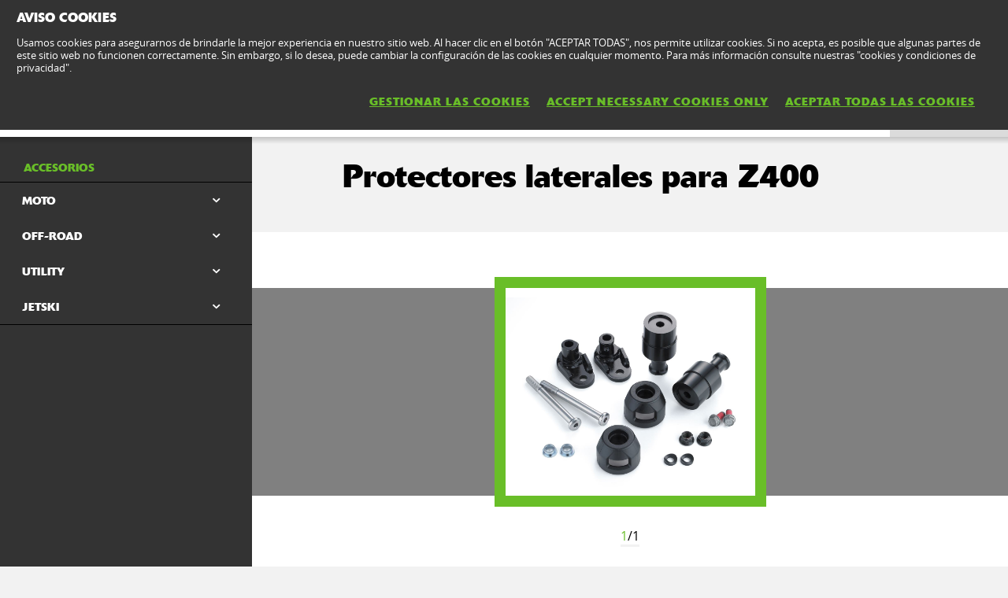

--- FILE ---
content_type: text/html; charset=utf-8
request_url: https://www.kawasaki.es/es/accessories/protection/Z400/2023?UidCat=01FCWUYNG0UtOw&UidSubCat=0542WlhZXFhaWllYWFlYWVhYWF9aRg0bRS07&CodeBaseInternal=016FLTpcWFgs&Uid_Model=08EFDlpaXVpfXQteW1gMXApeXFANDg0KXQwJXF1aDFpfDQk&Uid=0834W1tcWVFYXApcCwleXFhRW1FQUF8KClxeUFgJDl1dCgs
body_size: 13805
content:


<!DOCTYPE html>
<!--[if lt IE 7]> <html class="no-js lt-ie10 lt-ie9 lt-ie8 lt-ie7" lang="en-us"> <![endif]-->
<!--[if IE 7]> <html class="no-js lt-ie10 lt-ie9 lt-ie8" lang="en-us"> <![endif]-->
<!--[if IE 8]> <html class="no-js lt-ie10 lt-ie9" lang="en-us"> <![endif]-->
<!--[if IE 9]> <html class="no-js lt-ie10 lt-ie9" lang="en-us"> <![endif]-->
<!--[if lt IE 10]> <html class="no-js lt-ie10" lang="en-us"> <![endif]-->
<!--[if !IE]> > <![endif]-->
<html class='no-js' lang='es-ES'>
<!-- <![endif] -->
<head><meta charset="utf-8" /><meta content="IE=edge,chrome=1" http-equiv="X-UA-Compatible" /><title>
	Engine sliders Frame 999941287 Z400 99994-1287
</title><meta content="initial-scale=1.0,user-scalable=no,maximum-scale=1,width=device-width" name="viewport" /><meta content="initial-scale=1.0,user-scalable=no,maximum-scale=1" media="(device-height: 568px)" name="viewport" /><meta content="yes" name="apple-mobile-web-app-capable" /><meta content="black-translucent" name="apple-mobile-web-app-status-bar-style" /><meta name="description" content="Engine sliders Frame 999941287 Z400 99994-1287" /><meta property="og:url" content="http://www.kawasaki.es/es/accessories/protection/Z400/2023?UidCat=01FCWUYNG0UtOw&amp;UidSubCat=0542WlhZXFhaWllYWFlYWVhYWF9aRg0bRS07&amp;CodeBaseInternal=016FLTpcWFgs&amp;Uid_Model=08EFDlpaXVpfXQteW1gMXApeXFANDg0KXQwJXF1aDFpfDQk&amp;Uid=0834W1tcWVFYXApcCwleXFhRW1FQUF8KClxeUFgJDl1dCgs" /><meta property="og:title" content="Engine sliders Frame 999941287 Z400 99994-1287" /><meta property="og:description" content="Engine sliders Frame 999941287 Z400 99994-1287" /><meta name="google-site-verification" content="4eAw4F3dLsai9ZKSUkd3w978L_PUPU6kLX-Hbz_0eX0" /><link href="//resources.kawasaki.eu/prd/assets/images/icon/apple-icon-57x57.png" rel="apple-touch-icon" sizes="57x57" /><link href="//resources.kawasaki.eu/prd/assets/images/icon/apple-icon-60x60.png" rel="apple-touch-icon" sizes="60x60" /><link href="//resources.kawasaki.eu/prd/assets/images/icon/apple-icon-72x72.png" rel="apple-touch-icon" sizes="72x72" /><link href="//resources.kawasaki.eu/prd/assets/images/icon/apple-icon-76x76.png" rel="apple-touch-icon" sizes="76x76" /><link href="//resources.kawasaki.eu/prd/assets/images/icon/apple-icon-114x114.png" rel="apple-touch-icon" sizes="114x114" /><link href="//resources.kawasaki.eu/prd/assets/images/icon/apple-icon-120x120.png" rel="apple-touch-icon" sizes="120x120" /><link href="//resources.kawasaki.eu/prd/assets/images/icon/apple-icon-144x144.png" rel="apple-touch-icon" sizes="144x144" /><link href="//resources.kawasaki.eu/prd/assets/images/icon/apple-icon-152x152.png" rel="apple-touch-icon" sizes="152x152" /><link href="//resources.kawasaki.eu/prd/assets/images/icon/apple-icon-180x180.png" rel="apple-touch-icon" sizes="180x180" /><link href="//resources.kawasaki.eu/prd/assets/images/icon/android-icon-192x192.png" rel="apple-touch-icon" sizes="192x192" type="image/png" /><link href="//resources.kawasaki.eu/prd/assets/images/icon/favicon-16x16.png" rel="icon" sizes="16x16" type="image/png" /><link href="//resources.kawasaki.eu/prd/assets/images/icon/favicon-32x32.png" rel="icon" sizes="32x32" type="image/png" /><meta content="#ffffff" name="msapplication-TileColor" /><meta content="//resources.kawasaki.eu/prd/assets/images/icon/ms-icon-144x144.png" name="msapplication-TileImage" /><meta content="#ffffff" name="theme-color" /><link href="//resources.kawasaki.eu/prd/assets/javascripts/modernizr.js" rel="icon" sizes="96x96" type="image/png" /><link href="//resources.kawasaki.eu/prd/assets/stylesheets/main.css" rel="stylesheet" /><link href="//resources.kawasaki.eu/prd/assets/stylesheets/add.css?v=202011101603" rel="stylesheet" /><meta content="4eAw4F3dLsai9ZKSUkd3w978L_PUPU6kLX-Hbz_0eX0" name="google-site-verification" /></head>
<body class='homepage'>
    <div style="display: none;">
        
    </div>
    <form method="post" action="./2023?UidCat=01FCWUYNG0UtOw&amp;UidSubCat=0542WlhZXFhaWllYWFlYWVhYWF9aRg0bRS07&amp;CodeBaseInternal=016FLTpcWFgs&amp;Uid_Model=08EFDlpaXVpfXQteW1gMXApeXFANDg0KXQwJXF1aDFpfDQk&amp;Uid=0834W1tcWVFYXApcCwleXFhRW1FQUF8KClxeUFgJDl1dCgs" id="form1">
<div class="aspNetHidden">
<input type="hidden" name="__VIEWSTATE" id="__VIEWSTATE" value="/wEPDwULLTE0MzEyNDA3MDJkZKnHGoruXXoGX9092VubaD7BS12xhscFuB95PoslOmRs" />
</div>

<div class="aspNetHidden">

	<input type="hidden" name="__VIEWSTATEGENERATOR" id="__VIEWSTATEGENERATOR" value="962A5442" />
</div>
        <div class='l-page'>
            <header class='l-header'>
                <div class='header-top'>
                    <div class='kawasaki-logo'>
                        <a href='//www.kawasaki.es/es/'>
                            <img alt="Kawasaki-logo" src="//resources.kawasaki.eu/prd/assets/images/kawasaki-logo.svg" class="isDesk" />
                            <img alt="Kawasaki-logo" src="//resources.kawasaki.eu/prd/assets/images/kawasaki-logo.svg" class="isMobi" />
                        </a>
                    </div>
                </div>
            </header>
            <nav class="navmain">
                <ul>
                    <li class="open nm__products" style="width: 25%;">
                        <a href="//www.kawasaki.es/es/">
                            <span>
                                PRODUCTOS
                                <i class="kwi-ad"></i>
                            </span>
                        </a>
                        <div class="nm__bg"></div>
                    </li>
                    <li class="" style="width: 25%;">
                        <a href="//www.kawasaki.es/es/accessories">
                            <span>
                                RECAMBIOS Y ACCESORIOS
                                <i class="kwi-ad"></i>
                            </span>
                        </a>

                    </li>
                    <li class="" style="width: 25%;">
                        <a href="//www.kawasaki.es/es/racing">
                            <span>
                                RACING
                                <i class="kwi-ad"></i>
                            </span>
                        </a>

                    </li>
                    <li class="" style="width: 25%;">
                        <a href="#">
                            <span>
                                INFORMACIÓN ÚTIL
                                <i class="kwi-ad"></i>
                            </span>
                        </a>
                        <div class="nm__sub nm__sub--list">
                            <ul>
                            </ul>
                        </div>
                    </li>
                </ul>
                <div class="nm__search">
                    <div>
                        <input type="" name="" id="">
                        <button class="btn__search" type="button"><i class="kwi-sc"></i></button>
                    </div>
                </div>
            </nav>
            
    <section id="ContentPlaceHolderSection_sectionMain" class="l-main p-accessories">
        <!-- navigation -->
        

<div class='k-dropdown-nav'>
    <div class='k-dropdown'>
        <span data-dropdown-selection>
            Accesorios</span>
        <button class='k-dropdown-toggle' data-dropdown-toggle='k-dropdown-content' type='button'>
            <i class='kwi-ad'></i>
        </button>
        <div class="k-dropdown-content">
            <ul>
                
                        <li id="ContentPlaceHolderSection_msubNav1_Repeater_AccesoriesMainCategory_liHyperLink_AccesoriesMainCategory_0">
                            <a id="ContentPlaceHolderSection_msubNav1_Repeater_AccesoriesMainCategory_HyperLink_AccesoriesMainCategory_0" class="active" href="//www.kawasaki.es/es/accessories/Accesorios?UidCat=01FCWUYNG0UtOw">Accesorios</a>
                        </li>
                    
                        <li id="ContentPlaceHolderSection_msubNav1_Repeater_AccesoriesMainCategory_liHyperLink_AccesoriesMainCategory_1">
                            <a id="ContentPlaceHolderSection_msubNav1_Repeater_AccesoriesMainCategory_HyperLink_AccesoriesMainCategory_1" href="//www.kawasaki.es/es/accessories/Ropa?UidCat=01FDWkYNG0UtOw">Ropa</a>
                        </li>
                    
                        <li id="ContentPlaceHolderSection_msubNav1_Repeater_AccesoriesMainCategory_liHyperLink_AccesoriesMainCategory_2">
                            <a id="ContentPlaceHolderSection_msubNav1_Repeater_AccesoriesMainCategory_HyperLink_AccesoriesMainCategory_2" href="//www.kawasaki.es/es/accessories/Merchandise?UidCat=01FEW0YNG0UtOw">Merchandise</a>
                        </li>
                    
                        <li id="ContentPlaceHolderSection_msubNav1_Repeater_AccesoriesMainCategory_liHyperLink_AccesoriesMainCategory_3">
                            <a id="ContentPlaceHolderSection_msubNav1_Repeater_AccesoriesMainCategory_HyperLink_AccesoriesMainCategory_3" href="//www.kawasaki.es/es/accessories/Para_el_taller?UidCat=01FFXEYNG0UtOw">Para el taller</a>
                        </li>
                    
                <li id="ContentPlaceHolderSection_msubNav1_liHyperLink_SpareParts">
                    <a id="ContentPlaceHolderSection_msubNav1_HyperLink_SpareParts" class="btn-parts" href="http://parts.kawasaki.eu/?COUNTRY=ES&amp;LANGUAGE=ES" target="_blank">RECAMBIOS </a></li>
                <li id="ContentPlaceHolderSection_msubNav1_liHyperLink_ShopOnline">
                    </li>
            </ul>
        </div>
    </div>
</div>

        
<nav class='nav-subnav'>
    <h3 class='product_name'>
        <a id="ContentPlaceHolderSection_subNav1_HyperLink_Back" class="kw-btn kw-btn--back kw-btn--link" href="//www.kawasaki.es/es/accessories/model/Z400?UidCat=01FCWUYNG0UtOw&amp;UidSubCat=0542WlhZXFhaWllYWFlYWVhYWF9aRg0bRS07&amp;CodeBaseInternal=016FLTpcWFgs&amp;Uid_Model=08EFDlpaXVpfXQteW1gMXApeXFANDg0KXQwJXF1aDFpfDQk"><i class='kwi-al'></i>VOLVER Accesorios</a>
    </h3>
    <ul class='subnav-sections'>
        
                <li>
                    <a id="ContentPlaceHolderSection_subNav1_Repeater_AccesoriesMainCategory_HyperLink_AccesoriesMainCategory_0" class="active" href="//www.kawasaki.es/es/accessories/Accesorios?UidCat=01FCWUYNG0UtOw">Accesorios</a>
                </li>
            
                <li>
                    <a id="ContentPlaceHolderSection_subNav1_Repeater_AccesoriesMainCategory_HyperLink_AccesoriesMainCategory_1" href="//www.kawasaki.es/es/accessories/Ropa?UidCat=01FDWkYNG0UtOw">Ropa</a>
                </li>
            
                <li>
                    <a id="ContentPlaceHolderSection_subNav1_Repeater_AccesoriesMainCategory_HyperLink_AccesoriesMainCategory_2" href="//www.kawasaki.es/es/accessories/Merchandise?UidCat=01FEW0YNG0UtOw">Merchandise</a>
                </li>
            
                <li>
                    <a id="ContentPlaceHolderSection_subNav1_Repeater_AccesoriesMainCategory_HyperLink_AccesoriesMainCategory_3" href="//www.kawasaki.es/es/accessories/Para_el_taller?UidCat=01FFXEYNG0UtOw">Para el taller</a>
                </li>
            
    </ul>
    <div class='subnav-placehold'>
        <a id="ContentPlaceHolderSection_subNav1_HyperLink_SpareParts" class="btn-parts" href="http://parts.kawasaki.eu/?COUNTRY=ES&amp;LANGUAGE=ES" target="_blank">RECAMBIOS </a>
        
    </div>
</nav>

        <div class='l-wide bg--darkgrey'>
            <div class='l-twocol'>
                <div class='l-aside'>
                    

<div class='k-dropdown-nav'>
    <div class='k-dropdown'>
        <span data-dropdown-selection>
            </span>
        <button class='k-dropdown-toggle' data-dropdown-toggle='k-dropdown-content' type='button'>
            <i class='kwi-ad'></i>
        </button>
        <div class='k-dropdown-content'>
            <ul>
                
            </ul>
        </div>
    </div>
</div>

                    

                    

<div class='k-dropdown-nav'>
    <div class='k-dropdown'>
        <span data-dropdown-selection>
            </span>
        <button class='k-dropdown-toggle' data-dropdown-toggle='k-dropdown-content' type='button'>
            <i class='kwi-ad'></i>
        </button>
        <div class='k-dropdown-content'>
            <ul>
                
            </ul>
        </div>
    </div>
</div>




                    
<div class='o-nav__title'>
    <a href="#">
        <h2>
            Accesorios</h2>
    </a>
</div>
<ul class='o-nav o-nav--racing'>
    
            <li id="ContentPlaceHolderSection_subNavModelCategories1_Repeater_ModelAccesoriesCategories_liHyperLink_AccesoriesCategories_0" class="o-nav--multichoose">
                <div class='k-dropdown k-dropdown--dark'>
                    <button class='k-dropdown-toggle' data-dropdown-toggle='k-dropdown-content' type='button'>
                        <span data-dropdown-selection>
                            MOTO</span>
                        <i class='kwi-ad'></i>
                    </button>
                    <div class='k-dropdown-content' data-model='kawasaki'>
                        <div class='container' data-mod='model-list'>
                            <div class='association-list'>
                                
                                        <a id="ContentPlaceHolderSection_subNavModelCategories1_Repeater_ModelAccesoriesCategories_Repeater_LetterList_0_HyperLink_LetterList_0" class="association-item" href="#name_1">1</a>
                                    
                                        <a id="ContentPlaceHolderSection_subNavModelCategories1_Repeater_ModelAccesoriesCategories_Repeater_LetterList_0_HyperLink_LetterList_1" class="association-item" href="#name_E">E</a>
                                    
                                        <a id="ContentPlaceHolderSection_subNavModelCategories1_Repeater_ModelAccesoriesCategories_Repeater_LetterList_0_HyperLink_LetterList_2" class="association-item" href="#name_J">J</a>
                                    
                                        <a id="ContentPlaceHolderSection_subNavModelCategories1_Repeater_ModelAccesoriesCategories_Repeater_LetterList_0_HyperLink_LetterList_3" class="association-item" href="#name_K">K</a>
                                    
                                        <a id="ContentPlaceHolderSection_subNavModelCategories1_Repeater_ModelAccesoriesCategories_Repeater_LetterList_0_HyperLink_LetterList_4" class="association-item" href="#name_M">M</a>
                                    
                                        <a id="ContentPlaceHolderSection_subNavModelCategories1_Repeater_ModelAccesoriesCategories_Repeater_LetterList_0_HyperLink_LetterList_5" class="association-item" href="#name_N">N</a>
                                    
                                        <a id="ContentPlaceHolderSection_subNavModelCategories1_Repeater_ModelAccesoriesCategories_Repeater_LetterList_0_HyperLink_LetterList_6" class="association-item" href="#name_V">V</a>
                                    
                                        <a id="ContentPlaceHolderSection_subNavModelCategories1_Repeater_ModelAccesoriesCategories_Repeater_LetterList_0_HyperLink_LetterList_7" class="association-item" href="#name_W">W</a>
                                    
                                        <a id="ContentPlaceHolderSection_subNavModelCategories1_Repeater_ModelAccesoriesCategories_Repeater_LetterList_0_HyperLink_LetterList_8" class="association-item" href="#name_Z">Z</a>
                                    
                            </div>
                            <div class='content'>
                                
                                        <div class='title' id='name_1'>
                                        <span>
                                            1</span>
                                        <div class='list'>
                                            
                                                    <div class='list__item'>
                                                        <a id="ContentPlaceHolderSection_subNavModelCategories1_Repeater_ModelAccesoriesCategories_Repeater_ModelLetterList_0_Repeater_ModelForLetterList_0_HyperLinkr_Model_0" href="//www.kawasaki.es/es/accessories/model/1400GTR?UidCat=01FCWUYNG0UtOw&amp;UidSubCat=0543WlhZXFhaWllYWFlYWVhcW1pZRg0bRS07&amp;CodeBaseInternal=0166Mi9ZXFhY">1400GTR</a>
                                                    </div>
                                                
                                        </div>
                                        </div>
                                    
                                        <div class='title' id='name_E'>
                                        <span>
                                            E</span>
                                        <div class='list'>
                                            
                                                    <div class='list__item'>
                                                        <a id="ContentPlaceHolderSection_subNavModelCategories1_Repeater_ModelAccesoriesCategories_Repeater_ModelLetterList_0_Repeater_ModelForLetterList_1_HyperLinkr_Model_0" href="//www.kawasaki.es/es/accessories/model/Elektrode_20?UidCat=01FCWUYNG0UtOw&amp;UidSubCat=0543WlhZXFhaWllYWFlYWVhcW1pZRg0bRS07&amp;CodeBaseInternal=0174OyNYXVgp">Elektrode 20</a>
                                                    </div>
                                                
                                                    <div class='list__item'>
                                                        <a id="ContentPlaceHolderSection_subNavModelCategories1_Repeater_ModelAccesoriesCategories_Repeater_ModelLetterList_0_Repeater_ModelForLetterList_1_HyperLinkr_Model_1" href="//www.kawasaki.es/es/accessories/model/Eliminator_500?UidCat=01FCWUYNG0UtOw&amp;UidSubCat=0543WlhZXFhaWllYWFlYWVhcW1pZRg0bRS07&amp;CodeBaseInternal=016BLSRcXVgp">Eliminator 500</a>
                                                    </div>
                                                
                                                    <div class='list__item'>
                                                        <a id="ContentPlaceHolderSection_subNavModelCategories1_Repeater_ModelAccesoriesCategories_Repeater_ModelLetterList_0_Repeater_ModelForLetterList_1_HyperLinkr_Model_2" href="//www.kawasaki.es/es/accessories/model/Eliminator_500_ES?UidCat=01FCWUYNG0UtOw&amp;UidSubCat=0543WlhZXFhaWllYWFlYWVhcW1pZRg0bRS07&amp;CodeBaseInternal=016BLSRcXVgp">Eliminator 500 ES</a>
                                                    </div>
                                                
                                                    <div class='list__item'>
                                                        <a id="ContentPlaceHolderSection_subNavModelCategories1_Repeater_ModelAccesoriesCategories_Repeater_ModelLetterList_0_Repeater_ModelForLetterList_1_HyperLinkr_Model_3" href="//www.kawasaki.es/es/accessories/model/ER-6f?UidCat=01FCWUYNG0UtOw&amp;UidSubCat=0543WlhZXFhaWllYWFlYWVhcW1pZRg0bRS07&amp;CodeBaseInternal=0138LTBeXVg">ER-6f</a>
                                                    </div>
                                                
                                                    <div class='list__item'>
                                                        <a id="ContentPlaceHolderSection_subNavModelCategories1_Repeater_ModelAccesoriesCategories_Repeater_ModelLetterList_0_Repeater_ModelForLetterList_1_HyperLinkr_Model_4" href="//www.kawasaki.es/es/accessories/model/ER-6n?UidCat=01FCWUYNG0UtOw&amp;UidSubCat=0543WlhZXFhaWllYWFlYWVhcW1pZRg0bRS07&amp;CodeBaseInternal=0132LTpeXVg">ER-6n</a>
                                                    </div>
                                                
                                        </div>
                                        </div>
                                    
                                        <div class='title' id='name_J'>
                                        <span>
                                            J</span>
                                        <div class='list'>
                                            
                                                    <div class='list__item'>
                                                        <a id="ContentPlaceHolderSection_subNavModelCategories1_Repeater_ModelAccesoriesCategories_Repeater_ModelLetterList_0_Repeater_ModelForLetterList_2_HyperLinkr_Model_0" href="//www.kawasaki.es/es/accessories/model/J125?UidCat=01FCWUYNG0UtOw&amp;UidSubCat=0543WlhZXFhaWllYWFlYWVhcW1pZRg0bRS07&amp;CodeBaseInternal=012EOytZWl0">J125</a>
                                                    </div>
                                                
                                                    <div class='list__item'>
                                                        <a id="ContentPlaceHolderSection_subNavModelCategories1_Repeater_ModelAccesoriesCategories_Repeater_ModelLetterList_0_Repeater_ModelForLetterList_2_HyperLinkr_Model_1" href="//www.kawasaki.es/es/accessories/model/J300?UidCat=01FCWUYNG0UtOw&amp;UidSubCat=0543WlhZXFhaWllYWFlYWVhcW1pZRg0bRS07&amp;CodeBaseInternal=0129OytbWFg">J300</a>
                                                    </div>
                                                
                                        </div>
                                        </div>
                                    
                                        <div class='title' id='name_K'>
                                        <span>
                                            K</span>
                                        <div class='list'>
                                            
                                                    <div class='list__item'>
                                                        <a id="ContentPlaceHolderSection_subNavModelCategories1_Repeater_ModelAccesoriesCategories_Repeater_ModelLetterList_0_Repeater_ModelForLetterList_3_HyperLinkr_Model_0" href="//www.kawasaki.es/es/accessories/model/KLE500?UidCat=01FCWUYNG0UtOw&amp;UidSubCat=0543WlhZXFhaWllYWFlYWVhcW1pZRg0bRS07&amp;CodeBaseInternal=0171IyQtXVhY">KLE500</a>
                                                    </div>
                                                
                                                    <div class='list__item'>
                                                        <a id="ContentPlaceHolderSection_subNavModelCategories1_Repeater_ModelAccesoriesCategories_Repeater_ModelLetterList_0_Repeater_ModelForLetterList_3_HyperLinkr_Model_1" href="//www.kawasaki.es/es/accessories/model/KLE500_SE?UidCat=01FCWUYNG0UtOw&amp;UidSubCat=0543WlhZXFhaWllYWFlYWVhcW1pZRg0bRS07&amp;CodeBaseInternal=0209IyQtXVhYOy0">KLE500 SE</a>
                                                    </div>
                                                
                                                    <div class='list__item'>
                                                        <a id="ContentPlaceHolderSection_subNavModelCategories1_Repeater_ModelAccesoriesCategories_Repeater_ModelLetterList_0_Repeater_ModelForLetterList_3_HyperLinkr_Model_2" href="//www.kawasaki.es/es/accessories/model/KLX110R?UidCat=01FCWUYNG0UtOw&amp;UidSubCat=0543WlhZXFhaWllYWFlYWVhcW1pZRg0bRS07&amp;CodeBaseInternal=0181IyQwWVlY">KLX110R</a>
                                                    </div>
                                                
                                                    <div class='list__item'>
                                                        <a id="ContentPlaceHolderSection_subNavModelCategories1_Repeater_ModelAccesoriesCategories_Repeater_ModelLetterList_0_Repeater_ModelForLetterList_3_HyperLinkr_Model_3" href="//www.kawasaki.es/es/accessories/model/KX250?UidCat=01FCWUYNG0UtOw&amp;UidSubCat=0543WlhZXFhaWllYWFlYWVhcW1pZRg0bRS07&amp;CodeBaseInternal=013AIzBaXVg">KX250</a>
                                                    </div>
                                                
                                                    <div class='list__item'>
                                                        <a id="ContentPlaceHolderSection_subNavModelCategories1_Repeater_ModelAccesoriesCategories_Repeater_ModelLetterList_0_Repeater_ModelForLetterList_3_HyperLinkr_Model_4" href="//www.kawasaki.es/es/accessories/model/KX250X?UidCat=01FCWUYNG0UtOw&amp;UidSubCat=0543WlhZXFhaWllYWFlYWVhcW1pZRg0bRS07&amp;CodeBaseInternal=01D5IzBaXVgwKw">KX250X</a>
                                                    </div>
                                                
                                                    <div class='list__item'>
                                                        <a id="ContentPlaceHolderSection_subNavModelCategories1_Repeater_ModelAccesoriesCategories_Repeater_ModelLetterList_0_Repeater_ModelForLetterList_3_HyperLinkr_Model_5" href="//www.kawasaki.es/es/accessories/model/KX450?UidCat=01FCWUYNG0UtOw&amp;UidSubCat=0543WlhZXFhaWllYWFlYWVhcW1pZRg0bRS07&amp;CodeBaseInternal=0182IzBcXVgu">KX450</a>
                                                    </div>
                                                
                                                    <div class='list__item'>
                                                        <a id="ContentPlaceHolderSection_subNavModelCategories1_Repeater_ModelAccesoriesCategories_Repeater_ModelLetterList_0_Repeater_ModelForLetterList_3_HyperLinkr_Model_6" href="//www.kawasaki.es/es/accessories/model/KX450F?UidCat=01FCWUYNG0UtOw&amp;UidSubCat=0543WlhZXFhaWllYWFlYWVhcW1pZRg0bRS07&amp;CodeBaseInternal=0182IzBcXVgu">KX450F</a>
                                                    </div>
                                                
                                                    <div class='list__item'>
                                                        <a id="ContentPlaceHolderSection_subNavModelCategories1_Repeater_ModelAccesoriesCategories_Repeater_ModelLetterList_0_Repeater_ModelForLetterList_3_HyperLinkr_Model_7" href="//www.kawasaki.es/es/accessories/model/KX450X?UidCat=01FCWUYNG0UtOw&amp;UidSubCat=0543WlhZXFhaWllYWFlYWVhcW1pZRg0bRS07&amp;CodeBaseInternal=01D7IzBcXVgwKw">KX450X</a>
                                                    </div>
                                                
                                                    <div class='list__item'>
                                                        <a id="ContentPlaceHolderSection_subNavModelCategories1_Repeater_ModelAccesoriesCategories_Repeater_ModelLetterList_0_Repeater_ModelForLetterList_3_HyperLinkr_Model_8" href="//www.kawasaki.es/es/accessories/model/KX65?UidCat=01FCWUYNG0UtOw&amp;UidSubCat=0543WlhZXFhaWllYWFlYWVhcW1pZRg0bRS07&amp;CodeBaseInternal=010EIzBeXQ">KX65</a>
                                                    </div>
                                                
                                                    <div class='list__item'>
                                                        <a id="ContentPlaceHolderSection_subNavModelCategories1_Repeater_ModelAccesoriesCategories_Repeater_ModelLetterList_0_Repeater_ModelForLetterList_3_HyperLinkr_Model_9" href="//www.kawasaki.es/es/accessories/model/KX85_I?UidCat=01FCWUYNG0UtOw&amp;UidSubCat=0543WlhZXFhaWllYWFlYWVhcW1pZRg0bRS07&amp;CodeBaseInternal=0159IzBQXSE">KX85 I</a>
                                                    </div>
                                                
                                                    <div class='list__item'>
                                                        <a id="ContentPlaceHolderSection_subNavModelCategories1_Repeater_ModelAccesoriesCategories_Repeater_ModelLetterList_0_Repeater_ModelForLetterList_3_HyperLinkr_Model_10" href="//www.kawasaki.es/es/accessories/model/KX85_II?UidCat=01FCWUYNG0UtOw&amp;UidSubCat=0543WlhZXFhaWllYWFlYWVhcW1pZRg0bRS07&amp;CodeBaseInternal=01A2IzBQXSEh">KX85 II</a>
                                                    </div>
                                                
                                        </div>
                                        </div>
                                    
                                        <div class='title' id='name_M'>
                                        <span>
                                            M</span>
                                        <div class='list'>
                                            
                                                    <div class='list__item'>
                                                        <a id="ContentPlaceHolderSection_subNavModelCategories1_Repeater_ModelAccesoriesCategories_Repeater_ModelLetterList_0_Repeater_ModelForLetterList_4_HyperLinkr_Model_0" href="//www.kawasaki.es/es/accessories/model/Meguro_S1?UidCat=01FCWUYNG0UtOw&amp;UidSubCat=0543WlhZXFhaWllYWFlYWVhcW1pZRg0bRS07&amp;CodeBaseInternal=0163KiJaW1gq">Meguro S1</a>
                                                    </div>
                                                
                                        </div>
                                        </div>
                                    
                                        <div class='title' id='name_N'>
                                        <span>
                                            N</span>
                                        <div class='list'>
                                            
                                                    <div class='list__item'>
                                                        <a id="ContentPlaceHolderSection_subNavModelCategories1_Repeater_ModelAccesoriesCategories_Repeater_ModelLetterList_0_Repeater_ModelForLetterList_5_HyperLinkr_Model_0" href="//www.kawasaki.es/es/accessories/model/Ninja_1000SX?UidCat=01FCWUYNG0UtOw&amp;UidSubCat=0543WlhZXFhaWllYWFlYWVhcW1pZRg0bRS07&amp;CodeBaseInternal=0175MjBZWFha">Ninja 1000SX</a>
                                                    </div>
                                                
                                                    <div class='list__item'>
                                                        <a id="ContentPlaceHolderSection_subNavModelCategories1_Repeater_ModelAccesoriesCategories_Repeater_ModelLetterList_0_Repeater_ModelForLetterList_5_HyperLinkr_Model_1" href="//www.kawasaki.es/es/accessories/model/Ninja_1000SX_40th_Anniversary_Edition?UidCat=01FCWUYNG0UtOw&amp;UidSubCat=0543WlhZXFhaWllYWFlYWVhcW1pZRg0bRS07&amp;CodeBaseInternal=0175MjBZWFha">Ninja 1000SX 40th Anniversary Edition</a>
                                                    </div>
                                                
                                                    <div class='list__item'>
                                                        <a id="ContentPlaceHolderSection_subNavModelCategories1_Repeater_ModelAccesoriesCategories_Repeater_ModelLetterList_0_Repeater_ModelForLetterList_5_HyperLinkr_Model_2" href="//www.kawasaki.es/es/accessories/model/Ninja_1000SX_Performance?UidCat=01FCWUYNG0UtOw&amp;UidSubCat=0543WlhZXFhaWllYWFlYWVhcW1pZRg0bRS07&amp;CodeBaseInternal=01C5MjBZWFhaOA">Ninja 1000SX Performance</a>
                                                    </div>
                                                
                                                    <div class='list__item'>
                                                        <a id="ContentPlaceHolderSection_subNavModelCategories1_Repeater_ModelAccesoriesCategories_Repeater_ModelLetterList_0_Repeater_ModelForLetterList_5_HyperLinkr_Model_3" href="//www.kawasaki.es/es/accessories/model/Ninja_1000SX_Performance_Tourer?UidCat=01FCWUYNG0UtOw&amp;UidSubCat=0543WlhZXFhaWllYWFlYWVhcW1pZRg0bRS07&amp;CodeBaseInternal=0219MjBZWFhaODw">Ninja 1000SX Performance Tourer</a>
                                                    </div>
                                                
                                                    <div class='list__item'>
                                                        <a id="ContentPlaceHolderSection_subNavModelCategories1_Repeater_ModelAccesoriesCategories_Repeater_ModelLetterList_0_Repeater_ModelForLetterList_5_HyperLinkr_Model_4" href="//www.kawasaki.es/es/accessories/model/Ninja_1000SX_Tourer?UidCat=01FCWUYNG0UtOw&amp;UidSubCat=0543WlhZXFhaWllYWFlYWVhcW1pZRg0bRS07&amp;CodeBaseInternal=01C9MjBZWFhaPA">Ninja 1000SX Tourer</a>
                                                    </div>
                                                
                                                    <div class='list__item'>
                                                        <a id="ContentPlaceHolderSection_subNavModelCategories1_Repeater_ModelAccesoriesCategories_Repeater_ModelLetterList_0_Repeater_ModelForLetterList_5_HyperLinkr_Model_5" href="//www.kawasaki.es/es/accessories/model/Ninja_1100SX?UidCat=01FCWUYNG0UtOw&amp;UidSubCat=0543WlhZXFhaWllYWFlYWVhcW1pZRg0bRS07&amp;CodeBaseInternal=01BCMjBZWVhYIA">Ninja 1100SX</a>
                                                    </div>
                                                
                                                    <div class='list__item'>
                                                        <a id="ContentPlaceHolderSection_subNavModelCategories1_Repeater_ModelAccesoriesCategories_Repeater_ModelLetterList_0_Repeater_ModelForLetterList_5_HyperLinkr_Model_6" href="//www.kawasaki.es/es/accessories/model/Ninja_1100SX_Performance?UidCat=01FCWUYNG0UtOw&amp;UidSubCat=0543WlhZXFhaWllYWFlYWVhcW1pZRg0bRS07&amp;CodeBaseInternal=020CMjBZWVhYIDg">Ninja 1100SX Performance</a>
                                                    </div>
                                                
                                                    <div class='list__item'>
                                                        <a id="ContentPlaceHolderSection_subNavModelCategories1_Repeater_ModelAccesoriesCategories_Repeater_ModelLetterList_0_Repeater_ModelForLetterList_5_HyperLinkr_Model_7" href="//www.kawasaki.es/es/accessories/model/Ninja_1100SX_Performance_Tourer?UidCat=01FCWUYNG0UtOw&amp;UidSubCat=0543WlhZXFhaWllYWFlYWVhcW1pZRg0bRS07&amp;CodeBaseInternal=0260MjBZWVhYIDg8">Ninja 1100SX Performance Tourer</a>
                                                    </div>
                                                
                                                    <div class='list__item'>
                                                        <a id="ContentPlaceHolderSection_subNavModelCategories1_Repeater_ModelAccesoriesCategories_Repeater_ModelLetterList_0_Repeater_ModelForLetterList_5_HyperLinkr_Model_8" href="//www.kawasaki.es/es/accessories/model/Ninja_1100SX_SE?UidCat=01FCWUYNG0UtOw&amp;UidSubCat=0543WlhZXFhaWllYWFlYWVhcW1pZRg0bRS07&amp;CodeBaseInternal=01BEMjBZWVhYIg">Ninja 1100SX SE</a>
                                                    </div>
                                                
                                                    <div class='list__item'>
                                                        <a id="ContentPlaceHolderSection_subNavModelCategories1_Repeater_ModelAccesoriesCategories_Repeater_ModelLetterList_0_Repeater_ModelForLetterList_5_HyperLinkr_Model_9" href="//www.kawasaki.es/es/accessories/model/Ninja_1100SX_SE_Performance?UidCat=01FCWUYNG0UtOw&amp;UidSubCat=0543WlhZXFhaWllYWFlYWVhcW1pZRg0bRS07&amp;CodeBaseInternal=020EMjBZWVhYIjg">Ninja 1100SX SE Performance</a>
                                                    </div>
                                                
                                                    <div class='list__item'>
                                                        <a id="ContentPlaceHolderSection_subNavModelCategories1_Repeater_ModelAccesoriesCategories_Repeater_ModelLetterList_0_Repeater_ModelForLetterList_5_HyperLinkr_Model_10" href="//www.kawasaki.es/es/accessories/model/Ninja_1100SX_SE_Performance_Tourer?UidCat=01FCWUYNG0UtOw&amp;UidSubCat=0543WlhZXFhaWllYWFlYWVhcW1pZRg0bRS07&amp;CodeBaseInternal=0262MjBZWVhYIjg8">Ninja 1100SX SE Performance Tourer</a>
                                                    </div>
                                                
                                                    <div class='list__item'>
                                                        <a id="ContentPlaceHolderSection_subNavModelCategories1_Repeater_ModelAccesoriesCategories_Repeater_ModelLetterList_0_Repeater_ModelForLetterList_5_HyperLinkr_Model_11" href="//www.kawasaki.es/es/accessories/model/Ninja_1100SX_SE_Tourer?UidCat=01FCWUYNG0UtOw&amp;UidSubCat=0543WlhZXFhaWllYWFlYWVhcW1pZRg0bRS07&amp;CodeBaseInternal=0212MjBZWVhYIjw">Ninja 1100SX SE Tourer</a>
                                                    </div>
                                                
                                                    <div class='list__item'>
                                                        <a id="ContentPlaceHolderSection_subNavModelCategories1_Repeater_ModelAccesoriesCategories_Repeater_ModelLetterList_0_Repeater_ModelForLetterList_5_HyperLinkr_Model_12" href="//www.kawasaki.es/es/accessories/model/Ninja_1100SX_Tourer?UidCat=01FCWUYNG0UtOw&amp;UidSubCat=0543WlhZXFhaWllYWFlYWVhcW1pZRg0bRS07&amp;CodeBaseInternal=0210MjBZWVhYIDw">Ninja 1100SX Tourer</a>
                                                    </div>
                                                
                                                    <div class='list__item'>
                                                        <a id="ContentPlaceHolderSection_subNavModelCategories1_Repeater_ModelAccesoriesCategories_Repeater_ModelLetterList_0_Repeater_ModelForLetterList_5_HyperLinkr_Model_13" href="//www.kawasaki.es/es/accessories/model/Ninja_125?UidCat=01FCWUYNG0UtOw&amp;UidSubCat=0543WlhZXFhaWllYWFlYWVhcW1pZRg0bRS07&amp;CodeBaseInternal=0173KjBZWl0p">Ninja 125</a>
                                                    </div>
                                                
                                                    <div class='list__item'>
                                                        <a id="ContentPlaceHolderSection_subNavModelCategories1_Repeater_ModelAccesoriesCategories_Repeater_ModelLetterList_0_Repeater_ModelForLetterList_5_HyperLinkr_Model_14" href="//www.kawasaki.es/es/accessories/model/Ninja_125_Performance?UidCat=01FCWUYNG0UtOw&amp;UidSubCat=0543WlhZXFhaWllYWFlYWVhcW1pZRg0bRS07&amp;CodeBaseInternal=01C3KjBZWl0pOA">Ninja 125 Performance</a>
                                                    </div>
                                                
                                                    <div class='list__item'>
                                                        <a id="ContentPlaceHolderSection_subNavModelCategories1_Repeater_ModelAccesoriesCategories_Repeater_ModelLetterList_0_Repeater_ModelForLetterList_5_HyperLinkr_Model_15" href="//www.kawasaki.es/es/accessories/model/Ninja_125_Sport?UidCat=01FCWUYNG0UtOw&amp;UidSubCat=0543WlhZXFhaWllYWFlYWVhcW1pZRg0bRS07&amp;CodeBaseInternal=01C6KjBZWl0pOw">Ninja 125 Sport</a>
                                                    </div>
                                                
                                                    <div class='list__item'>
                                                        <a id="ContentPlaceHolderSection_subNavModelCategories1_Repeater_ModelAccesoriesCategories_Repeater_ModelLetterList_0_Repeater_ModelForLetterList_5_HyperLinkr_Model_16" href="//www.kawasaki.es/es/accessories/model/Ninja_250R?UidCat=01FCWUYNG0UtOw&amp;UidSubCat=0543WlhZXFhaWllYWFlYWVhcW1pZRg0bRS07&amp;CodeBaseInternal=0134LTBaXVg">Ninja 250R</a>
                                                    </div>
                                                
                                                    <div class='list__item'>
                                                        <a id="ContentPlaceHolderSection_subNavModelCategories1_Repeater_ModelAccesoriesCategories_Repeater_ModelLetterList_0_Repeater_ModelForLetterList_5_HyperLinkr_Model_17" href="//www.kawasaki.es/es/accessories/model/Ninja_250SL?UidCat=01FCWUYNG0UtOw&amp;UidSubCat=0543WlhZXFhaWllYWFlYWVhcW1pZRg0bRS07&amp;CodeBaseInternal=0172KjBaXVgp">Ninja 250SL</a>
                                                    </div>
                                                
                                                    <div class='list__item'>
                                                        <a id="ContentPlaceHolderSection_subNavModelCategories1_Repeater_ModelAccesoriesCategories_Repeater_ModelLetterList_0_Repeater_ModelForLetterList_5_HyperLinkr_Model_18" href="//www.kawasaki.es/es/accessories/model/Ninja_300?UidCat=01FCWUYNG0UtOw&amp;UidSubCat=0543WlhZXFhaWllYWFlYWVhcW1pZRg0bRS07&amp;CodeBaseInternal=0130LTBbWFg">Ninja 300</a>
                                                    </div>
                                                
                                                    <div class='list__item'>
                                                        <a id="ContentPlaceHolderSection_subNavModelCategories1_Repeater_ModelAccesoriesCategories_Repeater_ModelLetterList_0_Repeater_ModelForLetterList_5_HyperLinkr_Model_19" href="//www.kawasaki.es/es/accessories/model/Ninja_400?UidCat=01FCWUYNG0UtOw&amp;UidSubCat=0543WlhZXFhaWllYWFlYWVhcW1pZRg0bRS07&amp;CodeBaseInternal=0178LTBcWFgv">Ninja 400</a>
                                                    </div>
                                                
                                                    <div class='list__item'>
                                                        <a id="ContentPlaceHolderSection_subNavModelCategories1_Repeater_ModelAccesoriesCategories_Repeater_ModelLetterList_0_Repeater_ModelForLetterList_5_HyperLinkr_Model_20" href="//www.kawasaki.es/es/accessories/model/Ninja_500?UidCat=01FCWUYNG0UtOw&amp;UidSubCat=0543WlhZXFhaWllYWFlYWVhcW1pZRg0bRS07&amp;CodeBaseInternal=0179LTBdWFgv">Ninja 500</a>
                                                    </div>
                                                
                                                    <div class='list__item'>
                                                        <a id="ContentPlaceHolderSection_subNavModelCategories1_Repeater_ModelAccesoriesCategories_Repeater_ModelLetterList_0_Repeater_ModelForLetterList_5_HyperLinkr_Model_21" href="//www.kawasaki.es/es/accessories/model/Ninja_500_SE?UidCat=01FCWUYNG0UtOw&amp;UidSubCat=0543WlhZXFhaWllYWFlYWVhcW1pZRg0bRS07&amp;CodeBaseInternal=01C3LTBdWFgvIg">Ninja 500 SE</a>
                                                    </div>
                                                
                                                    <div class='list__item'>
                                                        <a id="ContentPlaceHolderSection_subNavModelCategories1_Repeater_ModelAccesoriesCategories_Repeater_ModelLetterList_0_Repeater_ModelForLetterList_5_HyperLinkr_Model_22" href="//www.kawasaki.es/es/accessories/model/Ninja_650?UidCat=01FCWUYNG0UtOw&amp;UidSubCat=0543WlhZXFhaWllYWFlYWVhcW1pZRg0bRS07&amp;CodeBaseInternal=0183LTBeXVgj">Ninja 650</a>
                                                    </div>
                                                
                                                    <div class='list__item'>
                                                        <a id="ContentPlaceHolderSection_subNavModelCategories1_Repeater_ModelAccesoriesCategories_Repeater_ModelLetterList_0_Repeater_ModelForLetterList_5_HyperLinkr_Model_23" href="//www.kawasaki.es/es/accessories/model/Ninja_650_40th_Anniversary_Edition?UidCat=01FCWUYNG0UtOw&amp;UidSubCat=0543WlhZXFhaWllYWFlYWVhcW1pZRg0bRS07&amp;CodeBaseInternal=01C4LTBeXVgjKQ">Ninja 650 40th Anniversary Edition</a>
                                                    </div>
                                                
                                                    <div class='list__item'>
                                                        <a id="ContentPlaceHolderSection_subNavModelCategories1_Repeater_ModelAccesoriesCategories_Repeater_ModelLetterList_0_Repeater_ModelForLetterList_5_HyperLinkr_Model_24" href="//www.kawasaki.es/es/accessories/model/Ninja_650_Performance?UidCat=01FCWUYNG0UtOw&amp;UidSubCat=0543WlhZXFhaWllYWFlYWVhcW1pZRg0bRS07&amp;CodeBaseInternal=01D3LTBeXVgjOA">Ninja 650 Performance</a>
                                                    </div>
                                                
                                                    <div class='list__item'>
                                                        <a id="ContentPlaceHolderSection_subNavModelCategories1_Repeater_ModelAccesoriesCategories_Repeater_ModelLetterList_0_Repeater_ModelForLetterList_5_HyperLinkr_Model_25" href="//www.kawasaki.es/es/accessories/model/Ninja_650_Sport?UidCat=01FCWUYNG0UtOw&amp;UidSubCat=0543WlhZXFhaWllYWFlYWVhcW1pZRg0bRS07&amp;CodeBaseInternal=01D6LTBeXVgjOw">Ninja 650 Sport</a>
                                                    </div>
                                                
                                                    <div class='list__item'>
                                                        <a id="ContentPlaceHolderSection_subNavModelCategories1_Repeater_ModelAccesoriesCategories_Repeater_ModelLetterList_0_Repeater_ModelForLetterList_5_HyperLinkr_Model_26" href="//www.kawasaki.es/es/accessories/model/Ninja_650_Tourer?UidCat=01FCWUYNG0UtOw&amp;UidSubCat=0543WlhZXFhaWllYWFlYWVhcW1pZRg0bRS07&amp;CodeBaseInternal=01D7LTBeXVgjPA">Ninja 650 Tourer</a>
                                                    </div>
                                                
                                                    <div class='list__item'>
                                                        <a id="ContentPlaceHolderSection_subNavModelCategories1_Repeater_ModelAccesoriesCategories_Repeater_ModelLetterList_0_Repeater_ModelForLetterList_5_HyperLinkr_Model_27" href="//www.kawasaki.es/es/accessories/model/Ninja_650_Urban?UidCat=01FCWUYNG0UtOw&amp;UidSubCat=0543WlhZXFhaWllYWFlYWVhcW1pZRg0bRS07&amp;CodeBaseInternal=01D8LTBeXVgjPQ">Ninja 650 Urban</a>
                                                    </div>
                                                
                                                    <div class='list__item'>
                                                        <a id="ContentPlaceHolderSection_subNavModelCategories1_Repeater_ModelAccesoriesCategories_Repeater_ModelLetterList_0_Repeater_ModelForLetterList_5_HyperLinkr_Model_28" href="//www.kawasaki.es/es/accessories/model/Ninja_7_Hybrid?UidCat=01FCWUYNG0UtOw&amp;UidSubCat=0543WlhZXFhaWllYWFlYWVhcW1pZRg0bRS07&amp;CodeBaseInternal=0171KzBdWFgp">Ninja 7 Hybrid</a>
                                                    </div>
                                                
                                                    <div class='list__item'>
                                                        <a id="ContentPlaceHolderSection_subNavModelCategories1_Repeater_ModelAccesoriesCategories_Repeater_ModelLetterList_0_Repeater_ModelForLetterList_5_HyperLinkr_Model_29" href="//www.kawasaki.es/es/accessories/model/Ninja_e-1?UidCat=01FCWUYNG0UtOw&amp;UidSubCat=0543WlhZXFhaWllYWFlYWVhcW1pZRg0bRS07&amp;CodeBaseInternal=0179JjBYWVkp">Ninja e-1</a>
                                                    </div>
                                                
                                                    <div class='list__item'>
                                                        <a id="ContentPlaceHolderSection_subNavModelCategories1_Repeater_ModelAccesoriesCategories_Repeater_ModelLetterList_0_Repeater_ModelForLetterList_5_HyperLinkr_Model_30" href="//www.kawasaki.es/es/accessories/model/Ninja_H2?UidCat=01FCWUYNG0UtOw&amp;UidSubCat=0543WlhZXFhaWllYWFlYWVhcW1pZRg0bRS07&amp;CodeBaseInternal=01C1MjBZWFhYJg">Ninja H2</a>
                                                    </div>
                                                
                                                    <div class='list__item'>
                                                        <a id="ContentPlaceHolderSection_subNavModelCategories1_Repeater_ModelAccesoriesCategories_Repeater_ModelLetterList_0_Repeater_ModelForLetterList_5_HyperLinkr_Model_31" href="//www.kawasaki.es/es/accessories/model/Ninja_H2_Carbon?UidCat=01FCWUYNG0UtOw&amp;UidSubCat=0543WlhZXFhaWllYWFlYWVhcW1pZRg0bRS07&amp;CodeBaseInternal=0202MjBZWFhYJik">Ninja H2 Carbon</a>
                                                    </div>
                                                
                                                    <div class='list__item'>
                                                        <a id="ContentPlaceHolderSection_subNavModelCategories1_Repeater_ModelAccesoriesCategories_Repeater_ModelLetterList_0_Repeater_ModelForLetterList_5_HyperLinkr_Model_32" href="//www.kawasaki.es/es/accessories/model/Ninja_H2_SX?UidCat=01FCWUYNG0UtOw&amp;UidSubCat=0543WlhZXFhaWllYWFlYWVhcW1pZRg0bRS07&amp;CodeBaseInternal=01B6MjBZWFhaKQ">Ninja H2 SX</a>
                                                    </div>
                                                
                                                    <div class='list__item'>
                                                        <a id="ContentPlaceHolderSection_subNavModelCategories1_Repeater_ModelAccesoriesCategories_Repeater_ModelLetterList_0_Repeater_ModelForLetterList_5_HyperLinkr_Model_33" href="//www.kawasaki.es/es/accessories/model/Ninja_H2_SX_SE?UidCat=01FCWUYNG0UtOw&amp;UidSubCat=0543WlhZXFhaWllYWFlYWVhcW1pZRg0bRS07&amp;CodeBaseInternal=01B7MjBZWFhaKg">Ninja H2 SX SE</a>
                                                    </div>
                                                
                                                    <div class='list__item'>
                                                        <a id="ContentPlaceHolderSection_subNavModelCategories1_Repeater_ModelAccesoriesCategories_Repeater_ModelLetterList_0_Repeater_ModelForLetterList_5_HyperLinkr_Model_34" href="//www.kawasaki.es/es/accessories/model/Ninja_H2_SX_SE_?UidCat=01FCWUYNG0UtOw&amp;UidSubCat=0543WlhZXFhaWllYWFlYWVhcW1pZRg0bRS07&amp;CodeBaseInternal=01B9MjBZWFhaLA">Ninja H2 SX SE+</a>
                                                    </div>
                                                
                                                    <div class='list__item'>
                                                        <a id="ContentPlaceHolderSection_subNavModelCategories1_Repeater_ModelAccesoriesCategories_Repeater_ModelLetterList_0_Repeater_ModelForLetterList_5_HyperLinkr_Model_35" href="//www.kawasaki.es/es/accessories/model/Ninja_H2R?UidCat=01FCWUYNG0UtOw&amp;UidSubCat=0543WlhZXFhaWllYWFlYWVhcW1pZRg0bRS07&amp;CodeBaseInternal=01C3MjBZWFhYOA">Ninja H2R</a>
                                                    </div>
                                                
                                                    <div class='list__item'>
                                                        <a id="ContentPlaceHolderSection_subNavModelCategories1_Repeater_ModelAccesoriesCategories_Repeater_ModelLetterList_0_Repeater_ModelForLetterList_5_HyperLinkr_Model_36" href="//www.kawasaki.es/es/accessories/model/Ninja_ZX-10R?UidCat=01FCWUYNG0UtOw&amp;UidSubCat=0543WlhZXFhaWllYWFlYWVhcW1pZRg0bRS07&amp;CodeBaseInternal=01C5MjBZWFhYOg">Ninja ZX-10R</a>
                                                    </div>
                                                
                                                    <div class='list__item'>
                                                        <a id="ContentPlaceHolderSection_subNavModelCategories1_Repeater_ModelAccesoriesCategories_Repeater_ModelLetterList_0_Repeater_ModelForLetterList_5_HyperLinkr_Model_37" href="//www.kawasaki.es/es/accessories/model/Ninja_ZX-10R?UidCat=01FCWUYNG0UtOw&amp;UidSubCat=0543WlhZXFhaWllYWFlYWVhcW1pZRg0bRS07&amp;CodeBaseInternal=01AAMjA8WFsp">Ninja ZX-10R</a>
                                                    </div>
                                                
                                                    <div class='list__item'>
                                                        <a id="ContentPlaceHolderSection_subNavModelCategories1_Repeater_ModelAccesoriesCategories_Repeater_ModelLetterList_0_Repeater_ModelForLetterList_5_HyperLinkr_Model_38" href="//www.kawasaki.es/es/accessories/model/Ninja_ZX-10R_KRT_Replica?UidCat=01FCWUYNG0UtOw&amp;UidSubCat=0543WlhZXFhaWllYWFlYWVhcW1pZRg0bRS07&amp;CodeBaseInternal=025DMjBZWFhYOjst">Ninja ZX-10R KRT Replica</a>
                                                    </div>
                                                
                                                    <div class='list__item'>
                                                        <a id="ContentPlaceHolderSection_subNavModelCategories1_Repeater_ModelAccesoriesCategories_Repeater_ModelLetterList_0_Repeater_ModelForLetterList_5_HyperLinkr_Model_39" href="//www.kawasaki.es/es/accessories/model/Ninja_ZX-10R_SE?UidCat=01FCWUYNG0UtOw&amp;UidSubCat=0543WlhZXFhaWllYWFlYWVhcW1pZRg0bRS07&amp;CodeBaseInternal=01B8MjBZWFhaKw">Ninja ZX-10R SE</a>
                                                    </div>
                                                
                                                    <div class='list__item'>
                                                        <a id="ContentPlaceHolderSection_subNavModelCategories1_Repeater_ModelAccesoriesCategories_Repeater_ModelLetterList_0_Repeater_ModelForLetterList_5_HyperLinkr_Model_40" href="//www.kawasaki.es/es/accessories/model/Ninja_ZX-10RR?UidCat=01FCWUYNG0UtOw&amp;UidSubCat=0543WlhZXFhaWllYWFlYWVhcW1pZRg0bRS07&amp;CodeBaseInternal=01CDMjBZWFhYMg">Ninja ZX-10RR</a>
                                                    </div>
                                                
                                                    <div class='list__item'>
                                                        <a id="ContentPlaceHolderSection_subNavModelCategories1_Repeater_ModelAccesoriesCategories_Repeater_ModelLetterList_0_Repeater_ModelForLetterList_5_HyperLinkr_Model_41" href="//www.kawasaki.es/es/accessories/model/Ninja_ZX-10RR?UidCat=01FCWUYNG0UtOw&amp;UidSubCat=0543WlhZXFhaWllYWFlYWVhcW1pZRg0bRS07&amp;CodeBaseInternal=01ACMjA8WFsr">Ninja ZX-10RR</a>
                                                    </div>
                                                
                                                    <div class='list__item'>
                                                        <a id="ContentPlaceHolderSection_subNavModelCategories1_Repeater_ModelAccesoriesCategories_Repeater_ModelLetterList_0_Repeater_ModelForLetterList_5_HyperLinkr_Model_42" href="//www.kawasaki.es/es/accessories/model/Ninja_ZX-4R?UidCat=01FCWUYNG0UtOw&amp;UidSubCat=0543WlhZXFhaWllYWFlYWVhcW1pZRg0bRS07&amp;CodeBaseInternal=0196MjBcWFg4">Ninja ZX-4R</a>
                                                    </div>
                                                
                                                    <div class='list__item'>
                                                        <a id="ContentPlaceHolderSection_subNavModelCategories1_Repeater_ModelAccesoriesCategories_Repeater_ModelLetterList_0_Repeater_ModelForLetterList_5_HyperLinkr_Model_43" href="//www.kawasaki.es/es/accessories/model/Ninja_ZX-4RR?UidCat=01FCWUYNG0UtOw&amp;UidSubCat=0543WlhZXFhaWllYWFlYWVhcW1pZRg0bRS07&amp;CodeBaseInternal=0199MjBcWFg7">Ninja ZX-4RR</a>
                                                    </div>
                                                
                                                    <div class='list__item'>
                                                        <a id="ContentPlaceHolderSection_subNavModelCategories1_Repeater_ModelAccesoriesCategories_Repeater_ModelLetterList_0_Repeater_ModelForLetterList_5_HyperLinkr_Model_44" href="//www.kawasaki.es/es/accessories/model/Ninja_ZX-6R?UidCat=01FCWUYNG0UtOw&amp;UidSubCat=0543WlhZXFhaWllYWFlYWVhcW1pZRg0bRS07&amp;CodeBaseInternal=019AMjBeWFg6">Ninja ZX-6R</a>
                                                    </div>
                                                
                                                    <div class='list__item'>
                                                        <a id="ContentPlaceHolderSection_subNavModelCategories1_Repeater_ModelAccesoriesCategories_Repeater_ModelLetterList_0_Repeater_ModelForLetterList_5_HyperLinkr_Model_45" href="//www.kawasaki.es/es/accessories/model/Ninja_ZX-6R?UidCat=01FCWUYNG0UtOw&amp;UidSubCat=0543WlhZXFhaWllYWFlYWVhcW1pZRg0bRS07&amp;CodeBaseInternal=019BMjBeW14i">Ninja ZX-6R</a>
                                                    </div>
                                                
                                                    <div class='list__item'>
                                                        <a id="ContentPlaceHolderSection_subNavModelCategories1_Repeater_ModelAccesoriesCategories_Repeater_ModelLetterList_0_Repeater_ModelForLetterList_5_HyperLinkr_Model_46" href="//www.kawasaki.es/es/accessories/model/Ninja_ZX-6R_636?UidCat=01FCWUYNG0UtOw&amp;UidSubCat=0543WlhZXFhaWllYWFlYWVhcW1pZRg0bRS07&amp;CodeBaseInternal=0151MjBeW14">Ninja ZX-6R 636</a>
                                                    </div>
                                                
                                        </div>
                                        </div>
                                    
                                        <div class='title' id='name_V'>
                                        <span>
                                            V</span>
                                        <div class='list'>
                                            
                                                    <div class='list__item'>
                                                        <a id="ContentPlaceHolderSection_subNavModelCategories1_Repeater_ModelAccesoriesCategories_Repeater_ModelLetterList_0_Repeater_ModelForLetterList_6_HyperLinkr_Model_0" href="//www.kawasaki.es/es/accessories/model/Versys?UidCat=01FCWUYNG0UtOw&amp;UidSubCat=0543WlhZXFhaWllYWFlYWVhcW1pZRg0bRS07&amp;CodeBaseInternal=0177IyQtXl1Y">Versys</a>
                                                    </div>
                                                
                                                    <div class='list__item'>
                                                        <a id="ContentPlaceHolderSection_subNavModelCategories1_Repeater_ModelAccesoriesCategories_Repeater_ModelLetterList_0_Repeater_ModelForLetterList_6_HyperLinkr_Model_1" href="//www.kawasaki.es/es/accessories/model/Versys_1000?UidCat=01FCWUYNG0UtOw&amp;UidSubCat=0543WlhZXFhaWllYWFlYWVhcW1pZRg0bRS07&amp;CodeBaseInternal=01B2IyQyWVhYWA">Versys 1000</a>
                                                    </div>
                                                
                                                    <div class='list__item'>
                                                        <a id="ContentPlaceHolderSection_subNavModelCategories1_Repeater_ModelAccesoriesCategories_Repeater_ModelLetterList_0_Repeater_ModelForLetterList_6_HyperLinkr_Model_2" href="//www.kawasaki.es/es/accessories/model/Versys_1000_Grand_Tourer?UidCat=01FCWUYNG0UtOw&amp;UidSubCat=0543WlhZXFhaWllYWFlYWVhcW1pZRg0bRS07&amp;CodeBaseInternal=024DIyQyWVhYWC88">Versys 1000 Grand Tourer</a>
                                                    </div>
                                                
                                                    <div class='list__item'>
                                                        <a id="ContentPlaceHolderSection_subNavModelCategories1_Repeater_ModelAccesoriesCategories_Repeater_ModelLetterList_0_Repeater_ModelForLetterList_6_HyperLinkr_Model_3" href="//www.kawasaki.es/es/accessories/model/Versys_1000_S?UidCat=01FCWUYNG0UtOw&amp;UidSubCat=0543WlhZXFhaWllYWFlYWVhcW1pZRg0bRS07&amp;CodeBaseInternal=0205IyQyWVhYWDs">Versys 1000 S</a>
                                                    </div>
                                                
                                                    <div class='list__item'>
                                                        <a id="ContentPlaceHolderSection_subNavModelCategories1_Repeater_ModelAccesoriesCategories_Repeater_ModelLetterList_0_Repeater_ModelForLetterList_6_HyperLinkr_Model_4" href="//www.kawasaki.es/es/accessories/model/Versys_1000_S_Grand_Tourer?UidCat=01FCWUYNG0UtOw&amp;UidSubCat=0543WlhZXFhaWllYWFlYWVhcW1pZRg0bRS07&amp;CodeBaseInternal=02A0IyQyWVhYWDsvPA">Versys 1000 S Grand Tourer</a>
                                                    </div>
                                                
                                                    <div class='list__item'>
                                                        <a id="ContentPlaceHolderSection_subNavModelCategories1_Repeater_ModelAccesoriesCategories_Repeater_ModelLetterList_0_Repeater_ModelForLetterList_6_HyperLinkr_Model_5" href="//www.kawasaki.es/es/accessories/model/Versys_1000_S_Tourer?UidCat=01FCWUYNG0UtOw&amp;UidSubCat=0543WlhZXFhaWllYWFlYWVhcW1pZRg0bRS07&amp;CodeBaseInternal=0259IyQyWVhYWDs8">Versys 1000 S Tourer</a>
                                                    </div>
                                                
                                                    <div class='list__item'>
                                                        <a id="ContentPlaceHolderSection_subNavModelCategories1_Repeater_ModelAccesoriesCategories_Repeater_ModelLetterList_0_Repeater_ModelForLetterList_6_HyperLinkr_Model_6" href="//www.kawasaki.es/es/accessories/model/Versys_1000_S_Tourer_Plus?UidCat=01FCWUYNG0UtOw&amp;UidSubCat=0543WlhZXFhaWllYWFlYWVhcW1pZRg0bRS07&amp;CodeBaseInternal=02A9IyQyWVhYWDs8OA">Versys 1000 S Tourer Plus</a>
                                                    </div>
                                                
                                                    <div class='list__item'>
                                                        <a id="ContentPlaceHolderSection_subNavModelCategories1_Repeater_ModelAccesoriesCategories_Repeater_ModelLetterList_0_Repeater_ModelForLetterList_6_HyperLinkr_Model_7" href="//www.kawasaki.es/es/accessories/model/Versys_1000_SE?UidCat=01FCWUYNG0UtOw&amp;UidSubCat=0543WlhZXFhaWllYWFlYWVhcW1pZRg0bRS07&amp;CodeBaseInternal=024AIyQyWVhYWDst">Versys 1000 SE</a>
                                                    </div>
                                                
                                                    <div class='list__item'>
                                                        <a id="ContentPlaceHolderSection_subNavModelCategories1_Repeater_ModelAccesoriesCategories_Repeater_ModelLetterList_0_Repeater_ModelForLetterList_6_HyperLinkr_Model_8" href="//www.kawasaki.es/es/accessories/model/Versys_1000_SE_Grand_Tourer?UidCat=01FCWUYNG0UtOw&amp;UidSubCat=0543WlhZXFhaWllYWFlYWVhcW1pZRg0bRS07&amp;CodeBaseInternal=02E5IyQyWVhYWDstLzw">Versys 1000 SE Grand Tourer</a>
                                                    </div>
                                                
                                                    <div class='list__item'>
                                                        <a id="ContentPlaceHolderSection_subNavModelCategories1_Repeater_ModelAccesoriesCategories_Repeater_ModelLetterList_0_Repeater_ModelForLetterList_6_HyperLinkr_Model_9" href="//www.kawasaki.es/es/accessories/model/Versys_1000_SE_Tourer?UidCat=01FCWUYNG0UtOw&amp;UidSubCat=0543WlhZXFhaWllYWFlYWVhcW1pZRg0bRS07&amp;CodeBaseInternal=029EIyQyWVhYWDstPA">Versys 1000 SE Tourer</a>
                                                    </div>
                                                
                                                    <div class='list__item'>
                                                        <a id="ContentPlaceHolderSection_subNavModelCategories1_Repeater_ModelAccesoriesCategories_Repeater_ModelLetterList_0_Repeater_ModelForLetterList_6_HyperLinkr_Model_10" href="//www.kawasaki.es/es/accessories/model/Versys_1000_SE_Tourer_Plus?UidCat=01FCWUYNG0UtOw&amp;UidSubCat=0543WlhZXFhaWllYWFlYWVhcW1pZRg0bRS07&amp;CodeBaseInternal=02EEIyQyWVhYWDstPDg">Versys 1000 SE Tourer Plus</a>
                                                    </div>
                                                
                                                    <div class='list__item'>
                                                        <a id="ContentPlaceHolderSection_subNavModelCategories1_Repeater_ModelAccesoriesCategories_Repeater_ModelLetterList_0_Repeater_ModelForLetterList_6_HyperLinkr_Model_11" href="//www.kawasaki.es/es/accessories/model/Versys_1000_Tourer?UidCat=01FCWUYNG0UtOw&amp;UidSubCat=0543WlhZXFhaWllYWFlYWVhcW1pZRg0bRS07&amp;CodeBaseInternal=0206IyQyWVhYWDw">Versys 1000 Tourer</a>
                                                    </div>
                                                
                                                    <div class='list__item'>
                                                        <a id="ContentPlaceHolderSection_subNavModelCategories1_Repeater_ModelAccesoriesCategories_Repeater_ModelLetterList_0_Repeater_ModelForLetterList_6_HyperLinkr_Model_12" href="//www.kawasaki.es/es/accessories/model/Versys_1000_Tourer_Plus?UidCat=01FCWUYNG0UtOw&amp;UidSubCat=0543WlhZXFhaWllYWFlYWVhcW1pZRg0bRS07&amp;CodeBaseInternal=0256IyQyWVhYWDw4">Versys 1000 Tourer Plus</a>
                                                    </div>
                                                
                                                    <div class='list__item'>
                                                        <a id="ContentPlaceHolderSection_subNavModelCategories1_Repeater_ModelAccesoriesCategories_Repeater_ModelLetterList_0_Repeater_ModelForLetterList_6_HyperLinkr_Model_13" href="//www.kawasaki.es/es/accessories/model/Versys_1100?UidCat=01FCWUYNG0UtOw&amp;UidSubCat=0543WlhZXFhaWllYWFlYWVhcW1pZRg0bRS07&amp;CodeBaseInternal=01B3IyQyWVlYWA">Versys 1100</a>
                                                    </div>
                                                
                                                    <div class='list__item'>
                                                        <a id="ContentPlaceHolderSection_subNavModelCategories1_Repeater_ModelAccesoriesCategories_Repeater_ModelLetterList_0_Repeater_ModelForLetterList_6_HyperLinkr_Model_14" href="//www.kawasaki.es/es/accessories/model/Versys_1100_Grand_Tourer?UidCat=01FCWUYNG0UtOw&amp;UidSubCat=0543WlhZXFhaWllYWFlYWVhcW1pZRg0bRS07&amp;CodeBaseInternal=024EIyQyWVlYWC88">Versys 1100 Grand Tourer</a>
                                                    </div>
                                                
                                                    <div class='list__item'>
                                                        <a id="ContentPlaceHolderSection_subNavModelCategories1_Repeater_ModelAccesoriesCategories_Repeater_ModelLetterList_0_Repeater_ModelForLetterList_6_HyperLinkr_Model_15" href="//www.kawasaki.es/es/accessories/model/Versys_1100_S?UidCat=01FCWUYNG0UtOw&amp;UidSubCat=0543WlhZXFhaWllYWFlYWVhcW1pZRg0bRS07&amp;CodeBaseInternal=0206IyQyWVlYWDs">Versys 1100 S</a>
                                                    </div>
                                                
                                                    <div class='list__item'>
                                                        <a id="ContentPlaceHolderSection_subNavModelCategories1_Repeater_ModelAccesoriesCategories_Repeater_ModelLetterList_0_Repeater_ModelForLetterList_6_HyperLinkr_Model_16" href="//www.kawasaki.es/es/accessories/model/Versys_1100_S_Grand_Tourer?UidCat=01FCWUYNG0UtOw&amp;UidSubCat=0543WlhZXFhaWllYWFlYWVhcW1pZRg0bRS07&amp;CodeBaseInternal=02A1IyQyWVlYWDsvPA">Versys 1100 S Grand Tourer</a>
                                                    </div>
                                                
                                                    <div class='list__item'>
                                                        <a id="ContentPlaceHolderSection_subNavModelCategories1_Repeater_ModelAccesoriesCategories_Repeater_ModelLetterList_0_Repeater_ModelForLetterList_6_HyperLinkr_Model_17" href="//www.kawasaki.es/es/accessories/model/Versys_1100_S_Tourer?UidCat=01FCWUYNG0UtOw&amp;UidSubCat=0543WlhZXFhaWllYWFlYWVhcW1pZRg0bRS07&amp;CodeBaseInternal=025AIyQyWVlYWDs8">Versys 1100 S Tourer</a>
                                                    </div>
                                                
                                                    <div class='list__item'>
                                                        <a id="ContentPlaceHolderSection_subNavModelCategories1_Repeater_ModelAccesoriesCategories_Repeater_ModelLetterList_0_Repeater_ModelForLetterList_6_HyperLinkr_Model_18" href="//www.kawasaki.es/es/accessories/model/Versys_1100_S_Tourer_Plus?UidCat=01FCWUYNG0UtOw&amp;UidSubCat=0543WlhZXFhaWllYWFlYWVhcW1pZRg0bRS07&amp;CodeBaseInternal=02AAIyQyWVlYWDs8OA">Versys 1100 S Tourer Plus</a>
                                                    </div>
                                                
                                                    <div class='list__item'>
                                                        <a id="ContentPlaceHolderSection_subNavModelCategories1_Repeater_ModelAccesoriesCategories_Repeater_ModelLetterList_0_Repeater_ModelForLetterList_6_HyperLinkr_Model_19" href="//www.kawasaki.es/es/accessories/model/Versys_1100_SE?UidCat=01FCWUYNG0UtOw&amp;UidSubCat=0543WlhZXFhaWllYWFlYWVhcW1pZRg0bRS07&amp;CodeBaseInternal=024BIyQyWVlYWDst">Versys 1100 SE</a>
                                                    </div>
                                                
                                                    <div class='list__item'>
                                                        <a id="ContentPlaceHolderSection_subNavModelCategories1_Repeater_ModelAccesoriesCategories_Repeater_ModelLetterList_0_Repeater_ModelForLetterList_6_HyperLinkr_Model_20" href="//www.kawasaki.es/es/accessories/model/Versys_1100_SE_Grand_Tourer?UidCat=01FCWUYNG0UtOw&amp;UidSubCat=0543WlhZXFhaWllYWFlYWVhcW1pZRg0bRS07&amp;CodeBaseInternal=02E6IyQyWVlYWDstLzw">Versys 1100 SE Grand Tourer</a>
                                                    </div>
                                                
                                                    <div class='list__item'>
                                                        <a id="ContentPlaceHolderSection_subNavModelCategories1_Repeater_ModelAccesoriesCategories_Repeater_ModelLetterList_0_Repeater_ModelForLetterList_6_HyperLinkr_Model_21" href="//www.kawasaki.es/es/accessories/model/Versys_1100_SE_Tourer?UidCat=01FCWUYNG0UtOw&amp;UidSubCat=0543WlhZXFhaWllYWFlYWVhcW1pZRg0bRS07&amp;CodeBaseInternal=029FIyQyWVlYWDstPA">Versys 1100 SE Tourer</a>
                                                    </div>
                                                
                                                    <div class='list__item'>
                                                        <a id="ContentPlaceHolderSection_subNavModelCategories1_Repeater_ModelAccesoriesCategories_Repeater_ModelLetterList_0_Repeater_ModelForLetterList_6_HyperLinkr_Model_22" href="//www.kawasaki.es/es/accessories/model/Versys_1100_SE_Tourer_Plus?UidCat=01FCWUYNG0UtOw&amp;UidSubCat=0543WlhZXFhaWllYWFlYWVhcW1pZRg0bRS07&amp;CodeBaseInternal=02EFIyQyWVlYWDstPDg">Versys 1100 SE Tourer Plus</a>
                                                    </div>
                                                
                                                    <div class='list__item'>
                                                        <a id="ContentPlaceHolderSection_subNavModelCategories1_Repeater_ModelAccesoriesCategories_Repeater_ModelLetterList_0_Repeater_ModelForLetterList_6_HyperLinkr_Model_23" href="//www.kawasaki.es/es/accessories/model/Versys_1100_Tourer?UidCat=01FCWUYNG0UtOw&amp;UidSubCat=0543WlhZXFhaWllYWFlYWVhcW1pZRg0bRS07&amp;CodeBaseInternal=0207IyQyWVlYWDw">Versys 1100 Tourer</a>
                                                    </div>
                                                
                                                    <div class='list__item'>
                                                        <a id="ContentPlaceHolderSection_subNavModelCategories1_Repeater_ModelAccesoriesCategories_Repeater_ModelLetterList_0_Repeater_ModelForLetterList_6_HyperLinkr_Model_24" href="//www.kawasaki.es/es/accessories/model/Versys_1100_Tourer_Plus?UidCat=01FCWUYNG0UtOw&amp;UidSubCat=0543WlhZXFhaWllYWFlYWVhcW1pZRg0bRS07&amp;CodeBaseInternal=0257IyQyWVlYWDw4">Versys 1100 Tourer Plus</a>
                                                    </div>
                                                
                                                    <div class='list__item'>
                                                        <a id="ContentPlaceHolderSection_subNavModelCategories1_Repeater_ModelAccesoriesCategories_Repeater_ModelLetterList_0_Repeater_ModelForLetterList_6_HyperLinkr_Model_25" href="//www.kawasaki.es/es/accessories/model/Versys_650?UidCat=01FCWUYNG0UtOw&amp;UidSubCat=0543WlhZXFhaWllYWFlYWVhcW1pZRg0bRS07&amp;CodeBaseInternal=0177IyQtXl1Y">Versys 650</a>
                                                    </div>
                                                
                                                    <div class='list__item'>
                                                        <a id="ContentPlaceHolderSection_subNavModelCategories1_Repeater_ModelAccesoriesCategories_Repeater_ModelLetterList_0_Repeater_ModelForLetterList_6_HyperLinkr_Model_26" href="//www.kawasaki.es/es/accessories/model/Versys_650_Grand_Tourer?UidCat=01FCWUYNG0UtOw&amp;UidSubCat=0543WlhZXFhaWllYWFlYWVhcW1pZRg0bRS07&amp;CodeBaseInternal=0212IyQtXl1YLzw">Versys 650 Grand Tourer</a>
                                                    </div>
                                                
                                                    <div class='list__item'>
                                                        <a id="ContentPlaceHolderSection_subNavModelCategories1_Repeater_ModelAccesoriesCategories_Repeater_ModelLetterList_0_Repeater_ModelForLetterList_6_HyperLinkr_Model_27" href="//www.kawasaki.es/es/accessories/model/Versys_650_Tourer?UidCat=01FCWUYNG0UtOw&amp;UidSubCat=0543WlhZXFhaWllYWFlYWVhcW1pZRg0bRS07&amp;CodeBaseInternal=01CBIyQtXl1YPA">Versys 650 Tourer</a>
                                                    </div>
                                                
                                                    <div class='list__item'>
                                                        <a id="ContentPlaceHolderSection_subNavModelCategories1_Repeater_ModelAccesoriesCategories_Repeater_ModelLetterList_0_Repeater_ModelForLetterList_6_HyperLinkr_Model_28" href="//www.kawasaki.es/es/accessories/model/Versys_650_Tourer_Plus?UidCat=01FCWUYNG0UtOw&amp;UidSubCat=0543WlhZXFhaWllYWFlYWVhcW1pZRg0bRS07&amp;CodeBaseInternal=021BIyQtXl1YPDg">Versys 650 Tourer Plus</a>
                                                    </div>
                                                
                                                    <div class='list__item'>
                                                        <a id="ContentPlaceHolderSection_subNavModelCategories1_Repeater_ModelAccesoriesCategories_Repeater_ModelLetterList_0_Repeater_ModelForLetterList_6_HyperLinkr_Model_29" href="//www.kawasaki.es/es/accessories/model/Versys_650_Urban?UidCat=01FCWUYNG0UtOw&amp;UidSubCat=0543WlhZXFhaWllYWFlYWVhcW1pZRg0bRS07&amp;CodeBaseInternal=01C4IyQtXl1YJQ">Versys 650 Urban</a>
                                                    </div>
                                                
                                                    <div class='list__item'>
                                                        <a id="ContentPlaceHolderSection_subNavModelCategories1_Repeater_ModelAccesoriesCategories_Repeater_ModelLetterList_0_Repeater_ModelForLetterList_6_HyperLinkr_Model_30" href="//www.kawasaki.es/es/accessories/model/Versys-X_300?UidCat=01FCWUYNG0UtOw&amp;UidSubCat=0543WlhZXFhaWllYWFlYWVhcW1pZRg0bRS07&amp;CodeBaseInternal=016FIyQtW1hY">Versys-X 300</a>
                                                    </div>
                                                
                                                    <div class='list__item'>
                                                        <a id="ContentPlaceHolderSection_subNavModelCategories1_Repeater_ModelAccesoriesCategories_Repeater_ModelLetterList_0_Repeater_ModelForLetterList_6_HyperLinkr_Model_31" href="//www.kawasaki.es/es/accessories/model/VN1600_Classic?UidCat=01FCWUYNG0UtOw&amp;UidSubCat=0543WlhZXFhaWllYWFlYWVhcW1pZRg0bRS07&amp;CodeBaseInternal=016BPiZZXlhY">VN1600 Classic</a>
                                                    </div>
                                                
                                                    <div class='list__item'>
                                                        <a id="ContentPlaceHolderSection_subNavModelCategories1_Repeater_ModelAccesoriesCategories_Repeater_ModelLetterList_0_Repeater_ModelForLetterList_6_HyperLinkr_Model_32" href="//www.kawasaki.es/es/accessories/model/VN1700_Classic?UidCat=01FCWUYNG0UtOw&amp;UidSubCat=0543WlhZXFhaWllYWFlYWVhcW1pZRg0bRS07&amp;CodeBaseInternal=016CPiZZX1hY">VN1700 Classic</a>
                                                    </div>
                                                
                                                    <div class='list__item'>
                                                        <a id="ContentPlaceHolderSection_subNavModelCategories1_Repeater_ModelAccesoriesCategories_Repeater_ModelLetterList_0_Repeater_ModelForLetterList_6_HyperLinkr_Model_33" href="//www.kawasaki.es/es/accessories/model/VN2000?UidCat=01FCWUYNG0UtOw&amp;UidSubCat=0543WlhZXFhaWllYWFlYWVhcW1pZRg0bRS07&amp;CodeBaseInternal=0166PiZaWFhY">VN2000</a>
                                                    </div>
                                                
                                                    <div class='list__item'>
                                                        <a id="ContentPlaceHolderSection_subNavModelCategories1_Repeater_ModelAccesoriesCategories_Repeater_ModelLetterList_0_Repeater_ModelForLetterList_6_HyperLinkr_Model_34" href="//www.kawasaki.es/es/accessories/model/VN900_Classic?UidCat=01FCWUYNG0UtOw&amp;UidSubCat=0543WlhZXFhaWllYWFlYWVhcW1pZRg0bRS07&amp;CodeBaseInternal=013DPiZRWFg">VN900 Classic</a>
                                                    </div>
                                                
                                                    <div class='list__item'>
                                                        <a id="ContentPlaceHolderSection_subNavModelCategories1_Repeater_ModelAccesoriesCategories_Repeater_ModelLetterList_0_Repeater_ModelForLetterList_6_HyperLinkr_Model_35" href="//www.kawasaki.es/es/accessories/model/Vulcan_1700_Nomad?UidCat=01FCWUYNG0UtOw&amp;UidSubCat=0543WlhZXFhaWllYWFlYWVhcW1pZRg0bRS07&amp;CodeBaseInternal=01C0PiZZX1hYPA">Vulcan 1700 Nomad</a>
                                                    </div>
                                                
                                                    <div class='list__item'>
                                                        <a id="ContentPlaceHolderSection_subNavModelCategories1_Repeater_ModelAccesoriesCategories_Repeater_ModelLetterList_0_Repeater_ModelForLetterList_6_HyperLinkr_Model_36" href="//www.kawasaki.es/es/accessories/model/Vulcan_1700_Voyager?UidCat=01FCWUYNG0UtOw&amp;UidSubCat=0543WlhZXFhaWllYWFlYWVhcW1pZRg0bRS07&amp;CodeBaseInternal=01C2PiZZX1hYPg">Vulcan 1700 Voyager</a>
                                                    </div>
                                                
                                                    <div class='list__item'>
                                                        <a id="ContentPlaceHolderSection_subNavModelCategories1_Repeater_ModelAccesoriesCategories_Repeater_ModelLetterList_0_Repeater_ModelForLetterList_6_HyperLinkr_Model_37" href="//www.kawasaki.es/es/accessories/model/Vulcan_900_Classic?UidCat=01FCWUYNG0UtOw&amp;UidSubCat=0543WlhZXFhaWllYWFlYWVhcW1pZRg0bRS07&amp;CodeBaseInternal=013DPiZRWFg">Vulcan 900 Classic</a>
                                                    </div>
                                                
                                                    <div class='list__item'>
                                                        <a id="ContentPlaceHolderSection_subNavModelCategories1_Repeater_ModelAccesoriesCategories_Repeater_ModelLetterList_0_Repeater_ModelForLetterList_6_HyperLinkr_Model_38" href="//www.kawasaki.es/es/accessories/model/Vulcan_S?UidCat=01FCWUYNG0UtOw&amp;UidSubCat=0543WlhZXFhaWllYWFlYWVhcW1pZRg0bRS07&amp;CodeBaseInternal=012ELSZeXVg">Vulcan S</a>
                                                    </div>
                                                
                                        </div>
                                        </div>
                                    
                                        <div class='title' id='name_W'>
                                        <span>
                                            W</span>
                                        <div class='list'>
                                            
                                                    <div class='list__item'>
                                                        <a id="ContentPlaceHolderSection_subNavModelCategories1_Repeater_ModelAccesoriesCategories_Repeater_ModelLetterList_0_Repeater_ModelForLetterList_7_HyperLinkr_Model_0" href="//www.kawasaki.es/es/accessories/model/W230?UidCat=01FCWUYNG0UtOw&amp;UidSubCat=0543WlhZXFhaWllYWFlYWVhcW1pZRg0bRS07&amp;CodeBaseInternal=0162KiJaW1gp">W230</a>
                                                    </div>
                                                
                                                    <div class='list__item'>
                                                        <a id="ContentPlaceHolderSection_subNavModelCategories1_Repeater_ModelAccesoriesCategories_Repeater_ModelLetterList_0_Repeater_ModelForLetterList_7_HyperLinkr_Model_1" href="//www.kawasaki.es/es/accessories/model/W800?UidCat=01FCWUYNG0UtOw&amp;UidSubCat=0543WlhZXFhaWllYWFlYWVhcW1pZRg0bRS07&amp;CodeBaseInternal=0127LSJQWFg">W800</a>
                                                    </div>
                                                
                                        </div>
                                        </div>
                                    
                                        <div class='title' id='name_Z'>
                                        <span>
                                            Z</span>
                                        <div class='list'>
                                            
                                                    <div class='list__item'>
                                                        <a id="ContentPlaceHolderSection_subNavModelCategories1_Repeater_ModelAccesoriesCategories_Repeater_ModelLetterList_0_Repeater_ModelForLetterList_8_HyperLinkr_Model_0" href="//www.kawasaki.es/es/accessories/model/Z_7_Hybrid?UidCat=01FCWUYNG0UtOw&amp;UidSubCat=0543WlhZXFhaWllYWFlYWVhcW1pZRg0bRS07&amp;CodeBaseInternal=016BKzpdWFgp">Z 7 Hybrid</a>
                                                    </div>
                                                
                                                    <div class='list__item'>
                                                        <a id="ContentPlaceHolderSection_subNavModelCategories1_Repeater_ModelAccesoriesCategories_Repeater_ModelLetterList_0_Repeater_ModelForLetterList_8_HyperLinkr_Model_1" href="//www.kawasaki.es/es/accessories/model/Z_e-1?UidCat=01FCWUYNG0UtOw&amp;UidSubCat=0543WlhZXFhaWllYWFlYWVhcW1pZRg0bRS07&amp;CodeBaseInternal=0173JjpYWVkp">Z e-1</a>
                                                    </div>
                                                
                                                    <div class='list__item'>
                                                        <a id="ContentPlaceHolderSection_subNavModelCategories1_Repeater_ModelAccesoriesCategories_Repeater_ModelLetterList_0_Repeater_ModelForLetterList_8_HyperLinkr_Model_2" href="//www.kawasaki.es/es/accessories/model/Z_H2?UidCat=01FCWUYNG0UtOw&amp;UidSubCat=0543WlhZXFhaWllYWFlYWVhcW1pZRg0bRS07&amp;CodeBaseInternal=01B8MjpZWFhYIw">Z H2</a>
                                                    </div>
                                                
                                                    <div class='list__item'>
                                                        <a id="ContentPlaceHolderSection_subNavModelCategories1_Repeater_ModelAccesoriesCategories_Repeater_ModelLetterList_0_Repeater_ModelForLetterList_8_HyperLinkr_Model_3" href="//www.kawasaki.es/es/accessories/model/Z_H2_Performance?UidCat=01FCWUYNG0UtOw&amp;UidSubCat=0543WlhZXFhaWllYWFlYWVhcW1pZRg0bRS07&amp;CodeBaseInternal=0208MjpZWFhYIzg">Z H2 Performance</a>
                                                    </div>
                                                
                                                    <div class='list__item'>
                                                        <a id="ContentPlaceHolderSection_subNavModelCategories1_Repeater_ModelAccesoriesCategories_Repeater_ModelLetterList_0_Repeater_ModelForLetterList_8_HyperLinkr_Model_4" href="//www.kawasaki.es/es/accessories/model/Z_H2_SE?UidCat=01FCWUYNG0UtOw&amp;UidSubCat=0543WlhZXFhaWllYWFlYWVhcW1pZRg0bRS07&amp;CodeBaseInternal=01B9MjpZWFhYJA">Z H2 SE</a>
                                                    </div>
                                                
                                                    <div class='list__item'>
                                                        <a id="ContentPlaceHolderSection_subNavModelCategories1_Repeater_ModelAccesoriesCategories_Repeater_ModelLetterList_0_Repeater_ModelForLetterList_8_HyperLinkr_Model_5" href="//www.kawasaki.es/es/accessories/model/Z1000?UidCat=01FCWUYNG0UtOw&amp;UidSubCat=0543WlhZXFhaWllYWFlYWVhcW1pZRg0bRS07&amp;CodeBaseInternal=016DMjpZWFhY">Z1000</a>
                                                    </div>
                                                
                                                    <div class='list__item'>
                                                        <a id="ContentPlaceHolderSection_subNavModelCategories1_Repeater_ModelAccesoriesCategories_Repeater_ModelLetterList_0_Repeater_ModelForLetterList_8_HyperLinkr_Model_6" href="//www.kawasaki.es/es/accessories/model/Z1000_R_Edition?UidCat=01FCWUYNG0UtOw&amp;UidSubCat=0543WlhZXFhaWllYWFlYWVhcW1pZRg0bRS07&amp;CodeBaseInternal=01BFMjpZWFhYOg">Z1000 R Edition</a>
                                                    </div>
                                                
                                                    <div class='list__item'>
                                                        <a id="ContentPlaceHolderSection_subNavModelCategories1_Repeater_ModelAccesoriesCategories_Repeater_ModelLetterList_0_Repeater_ModelForLetterList_8_HyperLinkr_Model_7" href="//www.kawasaki.es/es/accessories/model/Z1000SX?UidCat=01FCWUYNG0UtOw&amp;UidSubCat=0543WlhZXFhaWllYWFlYWVhcW1pZRg0bRS07&amp;CodeBaseInternal=0218MjpZWFhYOzA">Z1000SX</a>
                                                    </div>
                                                
                                                    <div class='list__item'>
                                                        <a id="ContentPlaceHolderSection_subNavModelCategories1_Repeater_ModelAccesoriesCategories_Repeater_ModelLetterList_0_Repeater_ModelForLetterList_8_HyperLinkr_Model_8" href="//www.kawasaki.es/es/accessories/model/Z1100?UidCat=01FCWUYNG0UtOw&amp;UidSubCat=0543WlhZXFhaWllYWFlYWVhcW1pZRg0bRS07&amp;CodeBaseInternal=016EMjpZWVhY">Z1100</a>
                                                    </div>
                                                
                                                    <div class='list__item'>
                                                        <a id="ContentPlaceHolderSection_subNavModelCategories1_Repeater_ModelAccesoriesCategories_Repeater_ModelLetterList_0_Repeater_ModelForLetterList_8_HyperLinkr_Model_9" href="//www.kawasaki.es/es/accessories/model/Z1100_SE?UidCat=01FCWUYNG0UtOw&amp;UidSubCat=0543WlhZXFhaWllYWFlYWVhcW1pZRg0bRS07&amp;CodeBaseInternal=016EMjpZWVhY">Z1100 SE</a>
                                                    </div>
                                                
                                                    <div class='list__item'>
                                                        <a id="ContentPlaceHolderSection_subNavModelCategories1_Repeater_ModelAccesoriesCategories_Repeater_ModelLetterList_0_Repeater_ModelForLetterList_8_HyperLinkr_Model_10" href="//www.kawasaki.es/es/accessories/model/Z125?UidCat=01FCWUYNG0UtOw&amp;UidSubCat=0543WlhZXFhaWllYWFlYWVhcW1pZRg0bRS07&amp;CodeBaseInternal=0177KjpZWl0j">Z125</a>
                                                    </div>
                                                
                                                    <div class='list__item'>
                                                        <a id="ContentPlaceHolderSection_subNavModelCategories1_Repeater_ModelAccesoriesCategories_Repeater_ModelLetterList_0_Repeater_ModelForLetterList_8_HyperLinkr_Model_11" href="//www.kawasaki.es/es/accessories/model/Z125_Performance?UidCat=01FCWUYNG0UtOw&amp;UidSubCat=0543WlhZXFhaWllYWFlYWVhcW1pZRg0bRS07&amp;CodeBaseInternal=01C7KjpZWl0jOA">Z125 Performance</a>
                                                    </div>
                                                
                                                    <div class='list__item'>
                                                        <a id="ContentPlaceHolderSection_subNavModelCategories1_Repeater_ModelAccesoriesCategories_Repeater_ModelLetterList_0_Repeater_ModelForLetterList_8_HyperLinkr_Model_12" href="//www.kawasaki.es/es/accessories/model/Z125_Sport?UidCat=01FCWUYNG0UtOw&amp;UidSubCat=0543WlhZXFhaWllYWFlYWVhcW1pZRg0bRS07&amp;CodeBaseInternal=01CAKjpZWl0jOw">Z125 Sport</a>
                                                    </div>
                                                
                                                    <div class='list__item'>
                                                        <a id="ContentPlaceHolderSection_subNavModelCategories1_Repeater_ModelAccesoriesCategories_Repeater_ModelLetterList_0_Repeater_ModelForLetterList_8_HyperLinkr_Model_13" href="//www.kawasaki.es/es/accessories/model/Z250SL?UidCat=01FCWUYNG0UtOw&amp;UidSubCat=0543WlhZXFhaWllYWFlYWVhcW1pZRg0bRS07&amp;CodeBaseInternal=0171KjpaXVgu">Z250SL</a>
                                                    </div>
                                                
                                                    <div class='list__item'>
                                                        <a id="ContentPlaceHolderSection_subNavModelCategories1_Repeater_ModelAccesoriesCategories_Repeater_ModelLetterList_0_Repeater_ModelForLetterList_8_HyperLinkr_Model_14" href="//www.kawasaki.es/es/accessories/model/Z300?UidCat=01FCWUYNG0UtOw&amp;UidSubCat=0543WlhZXFhaWllYWFlYWVhcW1pZRg0bRS07&amp;CodeBaseInternal=012ALTpbWFg">Z300</a>
                                                    </div>
                                                
                                                    <div class='list__item'>
                                                        <a id="ContentPlaceHolderSection_subNavModelCategories1_Repeater_ModelAccesoriesCategories_Repeater_ModelLetterList_0_Repeater_ModelForLetterList_8_HyperLinkr_Model_15" href="//www.kawasaki.es/es/accessories/model/Z400?UidCat=01FCWUYNG0UtOw&amp;UidSubCat=0543WlhZXFhaWllYWFlYWVhcW1pZRg0bRS07&amp;CodeBaseInternal=016FLTpcWFgs">Z400</a>
                                                    </div>
                                                
                                                    <div class='list__item'>
                                                        <a id="ContentPlaceHolderSection_subNavModelCategories1_Repeater_ModelAccesoriesCategories_Repeater_ModelLetterList_0_Repeater_ModelForLetterList_8_HyperLinkr_Model_16" href="//www.kawasaki.es/es/accessories/model/Z500?UidCat=01FCWUYNG0UtOw&amp;UidSubCat=0543WlhZXFhaWllYWFlYWVhcW1pZRg0bRS07&amp;CodeBaseInternal=0171LTpdWFgt">Z500</a>
                                                    </div>
                                                
                                                    <div class='list__item'>
                                                        <a id="ContentPlaceHolderSection_subNavModelCategories1_Repeater_ModelAccesoriesCategories_Repeater_ModelLetterList_0_Repeater_ModelForLetterList_8_HyperLinkr_Model_17" href="//www.kawasaki.es/es/accessories/model/Z500_SE?UidCat=01FCWUYNG0UtOw&amp;UidSubCat=0543WlhZXFhaWllYWFlYWVhcW1pZRg0bRS07&amp;CodeBaseInternal=01B7LTpdWFgtLg">Z500 SE</a>
                                                    </div>
                                                
                                                    <div class='list__item'>
                                                        <a id="ContentPlaceHolderSection_subNavModelCategories1_Repeater_ModelAccesoriesCategories_Repeater_ModelLetterList_0_Repeater_ModelForLetterList_8_HyperLinkr_Model_18" href="//www.kawasaki.es/es/accessories/model/Z650?UidCat=01FCWUYNG0UtOw&amp;UidSubCat=0543WlhZXFhaWllYWFlYWVhcW1pZRg0bRS07&amp;CodeBaseInternal=017ALTpeXVgg">Z650</a>
                                                    </div>
                                                
                                                    <div class='list__item'>
                                                        <a id="ContentPlaceHolderSection_subNavModelCategories1_Repeater_ModelAccesoriesCategories_Repeater_ModelLetterList_0_Repeater_ModelForLetterList_8_HyperLinkr_Model_19" href="//www.kawasaki.es/es/accessories/model/Z650_50th_Anniversary?UidCat=01FCWUYNG0UtOw&amp;UidSubCat=0543WlhZXFhaWllYWFlYWVhcW1pZRg0bRS07&amp;CodeBaseInternal=017ALTpeXVgg">Z650 50th Anniversary</a>
                                                    </div>
                                                
                                                    <div class='list__item'>
                                                        <a id="ContentPlaceHolderSection_subNavModelCategories1_Repeater_ModelAccesoriesCategories_Repeater_ModelLetterList_0_Repeater_ModelForLetterList_8_HyperLinkr_Model_20" href="//www.kawasaki.es/es/accessories/model/Z650_Performance?UidCat=01FCWUYNG0UtOw&amp;UidSubCat=0543WlhZXFhaWllYWFlYWVhcW1pZRg0bRS07&amp;CodeBaseInternal=01CALTpeXVggOA">Z650 Performance</a>
                                                    </div>
                                                
                                                    <div class='list__item'>
                                                        <a id="ContentPlaceHolderSection_subNavModelCategories1_Repeater_ModelAccesoriesCategories_Repeater_ModelLetterList_0_Repeater_ModelForLetterList_8_HyperLinkr_Model_21" href="//www.kawasaki.es/es/accessories/model/Z650_S?UidCat=01FCWUYNG0UtOw&amp;UidSubCat=0543WlhZXFhaWllYWFlYWVhcW1pZRg0bRS07&amp;CodeBaseInternal=0189LTpeXVg_">Z650 S</a>
                                                    </div>
                                                
                                                    <div class='list__item'>
                                                        <a id="ContentPlaceHolderSection_subNavModelCategories1_Repeater_ModelAccesoriesCategories_Repeater_ModelLetterList_0_Repeater_ModelForLetterList_8_HyperLinkr_Model_22" href="//www.kawasaki.es/es/accessories/model/Z650_Sport?UidCat=01FCWUYNG0UtOw&amp;UidSubCat=0543WlhZXFhaWllYWFlYWVhcW1pZRg0bRS07&amp;CodeBaseInternal=01CDLTpeXVggOw">Z650 Sport</a>
                                                    </div>
                                                
                                                    <div class='list__item'>
                                                        <a id="ContentPlaceHolderSection_subNavModelCategories1_Repeater_ModelAccesoriesCategories_Repeater_ModelLetterList_0_Repeater_ModelForLetterList_8_HyperLinkr_Model_23" href="//www.kawasaki.es/es/accessories/model/Z650_Urban?UidCat=01FCWUYNG0UtOw&amp;UidSubCat=0543WlhZXFhaWllYWFlYWVhcW1pZRg0bRS07&amp;CodeBaseInternal=01CFLTpeXVggPQ">Z650 Urban</a>
                                                    </div>
                                                
                                                    <div class='list__item'>
                                                        <a id="ContentPlaceHolderSection_subNavModelCategories1_Repeater_ModelAccesoriesCategories_Repeater_ModelLetterList_0_Repeater_ModelForLetterList_8_HyperLinkr_Model_24" href="//www.kawasaki.es/es/accessories/model/Z650RS?UidCat=01FCWUYNG0UtOw&amp;UidSubCat=0543WlhZXFhaWllYWFlYWVhcW1pZRg0bRS07&amp;CodeBaseInternal=017FLTpeXVgl">Z650RS</a>
                                                    </div>
                                                
                                                    <div class='list__item'>
                                                        <a id="ContentPlaceHolderSection_subNavModelCategories1_Repeater_ModelAccesoriesCategories_Repeater_ModelLetterList_0_Repeater_ModelForLetterList_8_HyperLinkr_Model_25" href="//www.kawasaki.es/es/accessories/model/Z650RS_50th_Anniversary?UidCat=01FCWUYNG0UtOw&amp;UidSubCat=0543WlhZXFhaWllYWFlYWVhcW1pZRg0bRS07&amp;CodeBaseInternal=01E4LTpeXVglXVg">Z650RS 50th Anniversary</a>
                                                    </div>
                                                
                                                    <div class='list__item'>
                                                        <a id="ContentPlaceHolderSection_subNavModelCategories1_Repeater_ModelAccesoriesCategories_Repeater_ModelLetterList_0_Repeater_ModelForLetterList_8_HyperLinkr_Model_26" href="//www.kawasaki.es/es/accessories/model/Z750?UidCat=01FCWUYNG0UtOw&amp;UidSubCat=0543WlhZXFhaWllYWFlYWVhcW1pZRg0bRS07&amp;CodeBaseInternal=0148MjpfXVg">Z750</a>
                                                    </div>
                                                
                                                    <div class='list__item'>
                                                        <a id="ContentPlaceHolderSection_subNavModelCategories1_Repeater_ModelAccesoriesCategories_Repeater_ModelLetterList_0_Repeater_ModelForLetterList_8_HyperLinkr_Model_27" href="//www.kawasaki.es/es/accessories/model/Z800?UidCat=01FCWUYNG0UtOw&amp;UidSubCat=0543WlhZXFhaWllYWFlYWVhcW1pZRg0bRS07&amp;CodeBaseInternal=0144MjpQWFg">Z800</a>
                                                    </div>
                                                
                                                    <div class='list__item'>
                                                        <a id="ContentPlaceHolderSection_subNavModelCategories1_Repeater_ModelAccesoriesCategories_Repeater_ModelLetterList_0_Repeater_ModelForLetterList_8_HyperLinkr_Model_28" href="//www.kawasaki.es/es/accessories/model/Z800_e_version_?UidCat=01FCWUYNG0UtOw&amp;UidSubCat=0543WlhZXFhaWllYWFlYWVhcW1pZRg0bRS07&amp;CodeBaseInternal=0137MlBYWC0">Z800 e version </a>
                                                    </div>
                                                
                                                    <div class='list__item'>
                                                        <a id="ContentPlaceHolderSection_subNavModelCategories1_Repeater_ModelAccesoriesCategories_Repeater_ModelLetterList_0_Repeater_ModelForLetterList_8_HyperLinkr_Model_29" href="//www.kawasaki.es/es/accessories/model/Z900?UidCat=01FCWUYNG0UtOw&amp;UidSubCat=0543WlhZXFhaWllYWFlYWVhcW1pZRg0bRS07&amp;CodeBaseInternal=0187MjpRWFgq">Z900</a>
                                                    </div>
                                                
                                                    <div class='list__item'>
                                                        <a id="ContentPlaceHolderSection_subNavModelCategories1_Repeater_ModelAccesoriesCategories_Repeater_ModelLetterList_0_Repeater_ModelForLetterList_8_HyperLinkr_Model_30" href="//www.kawasaki.es/es/accessories/model/Z900?UidCat=01FCWUYNG0UtOw&amp;UidSubCat=0543WlhZXFhaWllYWFlYWVhcW1pZRg0bRS07&amp;CodeBaseInternal=0198MjpRWFg7">Z900</a>
                                                    </div>
                                                
                                                    <div class='list__item'>
                                                        <a id="ContentPlaceHolderSection_subNavModelCategories1_Repeater_ModelAccesoriesCategories_Repeater_ModelLetterList_0_Repeater_ModelForLetterList_8_HyperLinkr_Model_31" href="//www.kawasaki.es/es/accessories/model/Z900__70kW_?UidCat=01FCWUYNG0UtOw&amp;UidSubCat=0543WlhZXFhaWllYWFlYWVhcW1pZRg0bRS07&amp;CodeBaseInternal=018DMjpRWFgg">Z900 (70kW)</a>
                                                    </div>
                                                
                                                    <div class='list__item'>
                                                        <a id="ContentPlaceHolderSection_subNavModelCategories1_Repeater_ModelAccesoriesCategories_Repeater_ModelLetterList_0_Repeater_ModelForLetterList_8_HyperLinkr_Model_32" href="//www.kawasaki.es/es/accessories/model/Z900__70kW_?UidCat=01FCWUYNG0UtOw&amp;UidSubCat=0543WlhZXFhaWllYWFlYWVhcW1pZRg0bRS07&amp;CodeBaseInternal=0198MjpRWFg7">Z900 (70kW)</a>
                                                    </div>
                                                
                                                    <div class='list__item'>
                                                        <a id="ContentPlaceHolderSection_subNavModelCategories1_Repeater_ModelAccesoriesCategories_Repeater_ModelLetterList_0_Repeater_ModelForLetterList_8_HyperLinkr_Model_33" href="//www.kawasaki.es/es/accessories/model/Z900__70kW__50th_Anniversary?UidCat=01FCWUYNG0UtOw&amp;UidSubCat=0543WlhZXFhaWllYWFlYWVhcW1pZRg0bRS07&amp;CodeBaseInternal=018DMjpRWFgg">Z900 (70kW) 50th Anniversary</a>
                                                    </div>
                                                
                                                    <div class='list__item'>
                                                        <a id="ContentPlaceHolderSection_subNavModelCategories1_Repeater_ModelAccesoriesCategories_Repeater_ModelLetterList_0_Repeater_ModelForLetterList_8_HyperLinkr_Model_34" href="//www.kawasaki.es/es/accessories/model/Z900__70kW__Performance?UidCat=01FCWUYNG0UtOw&amp;UidSubCat=0543WlhZXFhaWllYWFlYWVhcW1pZRg0bRS07&amp;CodeBaseInternal=01DDMjpRWFggOA">Z900 (70kW) Performance</a>
                                                    </div>
                                                
                                                    <div class='list__item'>
                                                        <a id="ContentPlaceHolderSection_subNavModelCategories1_Repeater_ModelAccesoriesCategories_Repeater_ModelLetterList_0_Repeater_ModelForLetterList_8_HyperLinkr_Model_35" href="//www.kawasaki.es/es/accessories/model/Z900__A2_?UidCat=01FCWUYNG0UtOw&amp;UidSubCat=0543WlhZXFhaWllYWFlYWVhcW1pZRg0bRS07&amp;CodeBaseInternal=0189MjpRWFgs">Z900 (A2)</a>
                                                    </div>
                                                
                                                    <div class='list__item'>
                                                        <a id="ContentPlaceHolderSection_subNavModelCategories1_Repeater_ModelAccesoriesCategories_Repeater_ModelLetterList_0_Repeater_ModelForLetterList_8_HyperLinkr_Model_36" href="//www.kawasaki.es/es/accessories/model/Z900_50th_Anniversary?UidCat=01FCWUYNG0UtOw&amp;UidSubCat=0543WlhZXFhaWllYWFlYWVhcW1pZRg0bRS07&amp;CodeBaseInternal=0187MjpRWFgq">Z900 50th Anniversary</a>
                                                    </div>
                                                
                                                    <div class='list__item'>
                                                        <a id="ContentPlaceHolderSection_subNavModelCategories1_Repeater_ModelAccesoriesCategories_Repeater_ModelLetterList_0_Repeater_ModelForLetterList_8_HyperLinkr_Model_37" href="//www.kawasaki.es/es/accessories/model/Z900_Performance?UidCat=01FCWUYNG0UtOw&amp;UidSubCat=0543WlhZXFhaWllYWFlYWVhcW1pZRg0bRS07&amp;CodeBaseInternal=01D7MjpRWFgqOA">Z900 Performance</a>
                                                    </div>
                                                
                                                    <div class='list__item'>
                                                        <a id="ContentPlaceHolderSection_subNavModelCategories1_Repeater_ModelAccesoriesCategories_Repeater_ModelLetterList_0_Repeater_ModelForLetterList_8_HyperLinkr_Model_38" href="//www.kawasaki.es/es/accessories/model/Z900_SE?UidCat=01FCWUYNG0UtOw&amp;UidSubCat=0543WlhZXFhaWllYWFlYWVhcW1pZRg0bRS07&amp;CodeBaseInternal=0192MjpRWFgl">Z900 SE</a>
                                                    </div>
                                                
                                                    <div class='list__item'>
                                                        <a id="ContentPlaceHolderSection_subNavModelCategories1_Repeater_ModelAccesoriesCategories_Repeater_ModelLetterList_0_Repeater_ModelForLetterList_8_HyperLinkr_Model_39" href="//www.kawasaki.es/es/accessories/model/Z900_SE?UidCat=01FCWUYNG0UtOw&amp;UidSubCat=0543WlhZXFhaWllYWFlYWVhcW1pZRg0bRS07&amp;CodeBaseInternal=0199MjpRWFg8">Z900 SE</a>
                                                    </div>
                                                
                                                    <div class='list__item'>
                                                        <a id="ContentPlaceHolderSection_subNavModelCategories1_Repeater_ModelAccesoriesCategories_Repeater_ModelLetterList_0_Repeater_ModelForLetterList_8_HyperLinkr_Model_40" href="//www.kawasaki.es/es/accessories/model/Z900RS?UidCat=01FCWUYNG0UtOw&amp;UidSubCat=0543WlhZXFhaWllYWFlYWVhcW1pZRg0bRS07&amp;CodeBaseInternal=0188MjpRWFgr">Z900RS</a>
                                                    </div>
                                                
                                                    <div class='list__item'>
                                                        <a id="ContentPlaceHolderSection_subNavModelCategories1_Repeater_ModelAccesoriesCategories_Repeater_ModelLetterList_0_Repeater_ModelForLetterList_8_HyperLinkr_Model_41" href="//www.kawasaki.es/es/accessories/model/Z900RS?UidCat=01FCWUYNG0UtOw&amp;UidSubCat=0543WlhZXFhaWllYWFlYWVhcW1pZRg0bRS07&amp;CodeBaseInternal=0188MjpRWFop">Z900RS</a>
                                                    </div>
                                                
                                                    <div class='list__item'>
                                                        <a id="ContentPlaceHolderSection_subNavModelCategories1_Repeater_ModelAccesoriesCategories_Repeater_ModelLetterList_0_Repeater_ModelForLetterList_8_HyperLinkr_Model_42" href="//www.kawasaki.es/es/accessories/model/Z900RS__70kW_?UidCat=01FCWUYNG0UtOw&amp;UidSubCat=0543WlhZXFhaWllYWFlYWVhcW1pZRg0bRS07&amp;CodeBaseInternal=018AMjpRWFor">Z900RS (70kW)</a>
                                                    </div>
                                                
                                                    <div class='list__item'>
                                                        <a id="ContentPlaceHolderSection_subNavModelCategories1_Repeater_ModelAccesoriesCategories_Repeater_ModelLetterList_0_Repeater_ModelForLetterList_8_HyperLinkr_Model_43" href="//www.kawasaki.es/es/accessories/model/Z900RS_50th_Anniversary?UidCat=01FCWUYNG0UtOw&amp;UidSubCat=0543WlhZXFhaWllYWFlYWVhcW1pZRg0bRS07&amp;CodeBaseInternal=01EDMjpRWFgrXVg">Z900RS 50th Anniversary</a>
                                                    </div>
                                                
                                                    <div class='list__item'>
                                                        <a id="ContentPlaceHolderSection_subNavModelCategories1_Repeater_ModelAccesoriesCategories_Repeater_ModelLetterList_0_Repeater_ModelForLetterList_8_HyperLinkr_Model_44" href="//www.kawasaki.es/es/accessories/model/Z900RS_Black_Ball_Edition?UidCat=01FCWUYNG0UtOw&amp;UidSubCat=0543WlhZXFhaWllYWFlYWVhcW1pZRg0bRS07&amp;CodeBaseInternal=0188MjpRWFgr">Z900RS Black Ball Edition</a>
                                                    </div>
                                                
                                                    <div class='list__item'>
                                                        <a id="ContentPlaceHolderSection_subNavModelCategories1_Repeater_ModelAccesoriesCategories_Repeater_ModelLetterList_0_Repeater_ModelForLetterList_8_HyperLinkr_Model_45" href="//www.kawasaki.es/es/accessories/model/Z900RS_Black_Ball_Edition__70kW_?UidCat=01FCWUYNG0UtOw&amp;UidSubCat=0543WlhZXFhaWllYWFlYWVhcW1pZRg0bRS07&amp;CodeBaseInternal=018AMjpRWFor">Z900RS Black Ball Edition (70kW)</a>
                                                    </div>
                                                
                                                    <div class='list__item'>
                                                        <a id="ContentPlaceHolderSection_subNavModelCategories1_Repeater_ModelAccesoriesCategories_Repeater_ModelLetterList_0_Repeater_ModelForLetterList_8_HyperLinkr_Model_46" href="//www.kawasaki.es/es/accessories/model/Z900RS_CAFE?UidCat=01FCWUYNG0UtOw&amp;UidSubCat=0543WlhZXFhaWllYWFlYWVhcW1pZRg0bRS07&amp;CodeBaseInternal=018AMjpRWFgt">Z900RS CAFE</a>
                                                    </div>
                                                
                                                    <div class='list__item'>
                                                        <a id="ContentPlaceHolderSection_subNavModelCategories1_Repeater_ModelAccesoriesCategories_Repeater_ModelLetterList_0_Repeater_ModelForLetterList_8_HyperLinkr_Model_47" href="//www.kawasaki.es/es/accessories/model/Z900RS_SE?UidCat=01FCWUYNG0UtOw&amp;UidSubCat=0543WlhZXFhaWllYWFlYWVhcW1pZRg0bRS07&amp;CodeBaseInternal=0220MjpRWFgrOy0">Z900RS SE</a>
                                                    </div>
                                                
                                                    <div class='list__item'>
                                                        <a id="ContentPlaceHolderSection_subNavModelCategories1_Repeater_ModelAccesoriesCategories_Repeater_ModelLetterList_0_Repeater_ModelForLetterList_8_HyperLinkr_Model_48" href="//www.kawasaki.es/es/accessories/model/Z900RS_SE__70kW_?UidCat=01FCWUYNG0UtOw&amp;UidSubCat=0543WlhZXFhaWllYWFlYWVhcW1pZRg0bRS07&amp;CodeBaseInternal=018BMjpRWFos">Z900RS SE (70kW)</a>
                                                    </div>
                                                
                                                    <div class='list__item'>
                                                        <a id="ContentPlaceHolderSection_subNavModelCategories1_Repeater_ModelAccesoriesCategories_Repeater_ModelLetterList_0_Repeater_ModelForLetterList_8_HyperLinkr_Model_49" href="//www.kawasaki.es/es/accessories/model/ZZR1400?UidCat=01FCWUYNG0UtOw&amp;UidSubCat=0543WlhZXFhaWllYWFlYWVhcW1pZRg0bRS07&amp;CodeBaseInternal=0177MjBZXFhY">ZZR1400</a>
                                                    </div>
                                                
                                                    <div class='list__item'>
                                                        <a id="ContentPlaceHolderSection_subNavModelCategories1_Repeater_ModelAccesoriesCategories_Repeater_ModelLetterList_0_Repeater_ModelForLetterList_8_HyperLinkr_Model_50" href="//www.kawasaki.es/es/accessories/model/ZZR1400_Performance_Sport?UidCat=01FCWUYNG0UtOw&amp;UidSubCat=0543WlhZXFhaWllYWFlYWVhcW1pZRg0bRS07&amp;CodeBaseInternal=021AMjBZXFhYODs">ZZR1400 Performance Sport</a>
                                                    </div>
                                                
                                        </div>
                                        </div>
                                    
                            </div>
                        </div>
                    </div>
                </div>
            </li>
        
            <li id="ContentPlaceHolderSection_subNavModelCategories1_Repeater_ModelAccesoriesCategories_liHyperLink_AccesoriesCategories_1" class="o-nav--multichoose">
                <div class='k-dropdown k-dropdown--dark'>
                    <button class='k-dropdown-toggle' data-dropdown-toggle='k-dropdown-content' type='button'>
                        <span data-dropdown-selection>
                            OFF-ROAD</span>
                        <i class='kwi-ad'></i>
                    </button>
                    <div class='k-dropdown-content' data-model='kawasaki'>
                        <div class='container' data-mod='model-list'>
                            <div class='association-list'>
                                
                                        <a id="ContentPlaceHolderSection_subNavModelCategories1_Repeater_ModelAccesoriesCategories_Repeater_LetterList_1_HyperLink_LetterList_0" class="association-item" href="#name_K">K</a>
                                    
                                        <a id="ContentPlaceHolderSection_subNavModelCategories1_Repeater_ModelAccesoriesCategories_Repeater_LetterList_1_HyperLink_LetterList_1" class="association-item" href="#name_N">N</a>
                                    
                                        <a id="ContentPlaceHolderSection_subNavModelCategories1_Repeater_ModelAccesoriesCategories_Repeater_LetterList_1_HyperLink_LetterList_2" class="association-item" href="#name_V">V</a>
                                    
                                        <a id="ContentPlaceHolderSection_subNavModelCategories1_Repeater_ModelAccesoriesCategories_Repeater_LetterList_1_HyperLink_LetterList_3" class="association-item" href="#name_W">W</a>
                                    
                                        <a id="ContentPlaceHolderSection_subNavModelCategories1_Repeater_ModelAccesoriesCategories_Repeater_LetterList_1_HyperLink_LetterList_4" class="association-item" href="#name_Z">Z</a>
                                    
                            </div>
                            <div class='content'>
                                
                                        <div class='title' id='name_K'>
                                        <span>
                                            K</span>
                                        <div class='list'>
                                            
                                                    <div class='list__item'>
                                                        <a id="ContentPlaceHolderSection_subNavModelCategories1_Repeater_ModelAccesoriesCategories_Repeater_ModelLetterList_1_Repeater_ModelForLetterList_0_HyperLinkr_Model_0" href="//www.kawasaki.es/es/accessories/model/KFX400?UidCat=01FCWUYNG0UtOw&amp;UidSubCat=0625WlhZXFhaWllYWFtQW1BeUFxZWVhcWEYNG0UtOw&amp;CodeBaseInternal=0178IzsuXFhY">KFX400</a>
                                                    </div>
                                                
                                                    <div class='list__item'>
                                                        <a id="ContentPlaceHolderSection_subNavModelCategories1_Repeater_ModelAccesoriesCategories_Repeater_ModelLetterList_1_Repeater_ModelForLetterList_0_HyperLinkr_Model_1" href="//www.kawasaki.es/es/accessories/model/KFX450R?UidCat=01FCWUYNG0UtOw&amp;UidSubCat=0625WlhZXFhaWllYWFtQW1BeUFxZWVhcWEYNG0UtOw&amp;CodeBaseInternal=0182Iy4wXF1Y">KFX450R</a>
                                                    </div>
                                                
                                                    <div class='list__item'>
                                                        <a id="ContentPlaceHolderSection_subNavModelCategories1_Repeater_ModelAccesoriesCategories_Repeater_ModelLetterList_1_Repeater_ModelForLetterList_0_HyperLinkr_Model_2" href="//www.kawasaki.es/es/accessories/model/KFX700?UidCat=01FCWUYNG0UtOw&amp;UidSubCat=0625WlhZXFhaWllYWFtQW1BeUFxZWVhcWEYNG0UtOw&amp;CodeBaseInternal=018BIzs-X1hY">KFX700</a>
                                                    </div>
                                                
                                                    <div class='list__item'>
                                                        <a id="ContentPlaceHolderSection_subNavModelCategories1_Repeater_ModelAccesoriesCategories_Repeater_ModelLetterList_1_Repeater_ModelForLetterList_0_HyperLinkr_Model_3" href="//www.kawasaki.es/es/accessories/model/KLX125?UidCat=01FCWUYNG0UtOw&amp;UidSubCat=0625WlhZXFhaWllYWFtQW1BeUFxZWVhcWEYNG0UtOw&amp;CodeBaseInternal=0187IyQwWVpd">KLX125</a>
                                                    </div>
                                                
                                                    <div class='list__item'>
                                                        <a id="ContentPlaceHolderSection_subNavModelCategories1_Repeater_ModelAccesoriesCategories_Repeater_ModelLetterList_1_Repeater_ModelForLetterList_0_HyperLinkr_Model_4" href="//www.kawasaki.es/es/accessories/model/KLX250?UidCat=01FCWUYNG0UtOw&amp;UidSubCat=0625WlhZXFhaWllYWFtQW1BeUFxZWVhcWEYNG0UtOw&amp;CodeBaseInternal=0186IyQwWl1Y">KLX250</a>
                                                    </div>
                                                
                                                    <div class='list__item'>
                                                        <a id="ContentPlaceHolderSection_subNavModelCategories1_Repeater_ModelAccesoriesCategories_Repeater_ModelLetterList_1_Repeater_ModelForLetterList_0_HyperLinkr_Model_5" href="//www.kawasaki.es/es/accessories/model/KLX450R?UidCat=01FCWUYNG0UtOw&amp;UidSubCat=0625WlhZXFhaWllYWFtQW1BeUFxZWVhcWEYNG0UtOw&amp;CodeBaseInternal=0188IyQwXF1Y">KLX450R</a>
                                                    </div>
                                                
                                                    <div class='list__item'>
                                                        <a id="ContentPlaceHolderSection_subNavModelCategories1_Repeater_ModelAccesoriesCategories_Repeater_ModelLetterList_1_Repeater_ModelForLetterList_0_HyperLinkr_Model_6" href="//www.kawasaki.es/es/accessories/model/KX125?UidCat=01FCWUYNG0UtOw&amp;UidSubCat=0625WlhZXFhaWllYWFtQW1BeUFxZWVhcWEYNG0UtOw&amp;CodeBaseInternal=013BIzBZWl0">KX125</a>
                                                    </div>
                                                
                                                    <div class='list__item'>
                                                        <a id="ContentPlaceHolderSection_subNavModelCategories1_Repeater_ModelAccesoriesCategories_Repeater_ModelLetterList_1_Repeater_ModelForLetterList_0_HyperLinkr_Model_7" href="//www.kawasaki.es/es/accessories/model/KX250?UidCat=01FCWUYNG0UtOw&amp;UidSubCat=0625WlhZXFhaWllYWFtQW1BeUFxZWVhcWEYNG0UtOw&amp;CodeBaseInternal=013AIzBaXVg">KX250</a>
                                                    </div>
                                                
                                                    <div class='list__item'>
                                                        <a id="ContentPlaceHolderSection_subNavModelCategories1_Repeater_ModelAccesoriesCategories_Repeater_ModelLetterList_1_Repeater_ModelForLetterList_0_HyperLinkr_Model_8" href="//www.kawasaki.es/es/accessories/model/KX250F?UidCat=01FCWUYNG0UtOw&amp;UidSubCat=0625WlhZXFhaWllYWFtQW1BeUFxZWVhcWEYNG0UtOw&amp;CodeBaseInternal=0180IzBaXVgu">KX250F</a>
                                                    </div>
                                                
                                                    <div class='list__item'>
                                                        <a id="ContentPlaceHolderSection_subNavModelCategories1_Repeater_ModelAccesoriesCategories_Repeater_ModelLetterList_1_Repeater_ModelForLetterList_0_HyperLinkr_Model_9" href="//www.kawasaki.es/es/accessories/model/KX250X?UidCat=01FCWUYNG0UtOw&amp;UidSubCat=0625WlhZXFhaWllYWFtQW1BeUFxZWVhcWEYNG0UtOw&amp;CodeBaseInternal=01D5IzBaXVgwKw">KX250X</a>
                                                    </div>
                                                
                                                    <div class='list__item'>
                                                        <a id="ContentPlaceHolderSection_subNavModelCategories1_Repeater_ModelAccesoriesCategories_Repeater_ModelLetterList_1_Repeater_ModelForLetterList_0_HyperLinkr_Model_10" href="//www.kawasaki.es/es/accessories/model/KX450?UidCat=01FCWUYNG0UtOw&amp;UidSubCat=0625WlhZXFhaWllYWFtQW1BeUFxZWVhcWEYNG0UtOw&amp;CodeBaseInternal=0182IzBcXVgu">KX450</a>
                                                    </div>
                                                
                                                    <div class='list__item'>
                                                        <a id="ContentPlaceHolderSection_subNavModelCategories1_Repeater_ModelAccesoriesCategories_Repeater_ModelLetterList_1_Repeater_ModelForLetterList_0_HyperLinkr_Model_11" href="//www.kawasaki.es/es/accessories/model/KX450F?UidCat=01FCWUYNG0UtOw&amp;UidSubCat=0625WlhZXFhaWllYWFtQW1BeUFxZWVhcWEYNG0UtOw&amp;CodeBaseInternal=0182IzBcXVgu">KX450F</a>
                                                    </div>
                                                
                                                    <div class='list__item'>
                                                        <a id="ContentPlaceHolderSection_subNavModelCategories1_Repeater_ModelAccesoriesCategories_Repeater_ModelLetterList_1_Repeater_ModelForLetterList_0_HyperLinkr_Model_12" href="//www.kawasaki.es/es/accessories/model/KX450X?UidCat=01FCWUYNG0UtOw&amp;UidSubCat=0625WlhZXFhaWllYWFtQW1BeUFxZWVhcWEYNG0UtOw&amp;CodeBaseInternal=01D7IzBcXVgwKw">KX450X</a>
                                                    </div>
                                                
                                                    <div class='list__item'>
                                                        <a id="ContentPlaceHolderSection_subNavModelCategories1_Repeater_ModelAccesoriesCategories_Repeater_ModelLetterList_1_Repeater_ModelForLetterList_0_HyperLinkr_Model_13" href="//www.kawasaki.es/es/accessories/model/KX65?UidCat=01FCWUYNG0UtOw&amp;UidSubCat=0625WlhZXFhaWllYWFtQW1BeUFxZWVhcWEYNG0UtOw&amp;CodeBaseInternal=010EIzBeXQ">KX65</a>
                                                    </div>
                                                
                                                    <div class='list__item'>
                                                        <a id="ContentPlaceHolderSection_subNavModelCategories1_Repeater_ModelAccesoriesCategories_Repeater_ModelLetterList_1_Repeater_ModelForLetterList_0_HyperLinkr_Model_14" href="//www.kawasaki.es/es/accessories/model/KX85?UidCat=01FCWUYNG0UtOw&amp;UidSubCat=0625WlhZXFhaWllYWFtQW1BeUFxZWVhcWEYNG0UtOw&amp;CodeBaseInternal=0110IzBQXQ">KX85</a>
                                                    </div>
                                                
                                                    <div class='list__item'>
                                                        <a id="ContentPlaceHolderSection_subNavModelCategories1_Repeater_ModelAccesoriesCategories_Repeater_ModelLetterList_1_Repeater_ModelForLetterList_0_HyperLinkr_Model_15" href="//www.kawasaki.es/es/accessories/model/KX85_I?UidCat=01FCWUYNG0UtOw&amp;UidSubCat=0625WlhZXFhaWllYWFtQW1BeUFxZWVhcWEYNG0UtOw&amp;CodeBaseInternal=0159IzBQXSE">KX85 I</a>
                                                    </div>
                                                
                                                    <div class='list__item'>
                                                        <a id="ContentPlaceHolderSection_subNavModelCategories1_Repeater_ModelAccesoriesCategories_Repeater_ModelLetterList_1_Repeater_ModelForLetterList_0_HyperLinkr_Model_16" href="//www.kawasaki.es/es/accessories/model/KX85_II?UidCat=01FCWUYNG0UtOw&amp;UidSubCat=0625WlhZXFhaWllYWFtQW1BeUFxZWVhcWEYNG0UtOw&amp;CodeBaseInternal=01A2IzBQXSEh">KX85 II</a>
                                                    </div>
                                                
                                        </div>
                                        </div>
                                    
                                        <div class='title' id='name_N'>
                                        <span>
                                            N</span>
                                        <div class='list'>
                                            
                                                    <div class='list__item'>
                                                        <a id="ContentPlaceHolderSection_subNavModelCategories1_Repeater_ModelAccesoriesCategories_Repeater_ModelLetterList_1_Repeater_ModelForLetterList_1_HyperLinkr_Model_0" href="//www.kawasaki.es/es/accessories/model/Ninja_1000SX?UidCat=01FCWUYNG0UtOw&amp;UidSubCat=0625WlhZXFhaWllYWFtQW1BeUFxZWVhcWEYNG0UtOw&amp;CodeBaseInternal=0175MjBZWFha">Ninja 1000SX</a>
                                                    </div>
                                                
                                                    <div class='list__item'>
                                                        <a id="ContentPlaceHolderSection_subNavModelCategories1_Repeater_ModelAccesoriesCategories_Repeater_ModelLetterList_1_Repeater_ModelForLetterList_1_HyperLinkr_Model_1" href="//www.kawasaki.es/es/accessories/model/Ninja_1000SX_40th_Anniversary_Edition?UidCat=01FCWUYNG0UtOw&amp;UidSubCat=0625WlhZXFhaWllYWFtQW1BeUFxZWVhcWEYNG0UtOw&amp;CodeBaseInternal=0175MjBZWFha">Ninja 1000SX 40th Anniversary Edition</a>
                                                    </div>
                                                
                                                    <div class='list__item'>
                                                        <a id="ContentPlaceHolderSection_subNavModelCategories1_Repeater_ModelAccesoriesCategories_Repeater_ModelLetterList_1_Repeater_ModelForLetterList_1_HyperLinkr_Model_2" href="//www.kawasaki.es/es/accessories/model/Ninja_125?UidCat=01FCWUYNG0UtOw&amp;UidSubCat=0625WlhZXFhaWllYWFtQW1BeUFxZWVhcWEYNG0UtOw&amp;CodeBaseInternal=0173KjBZWl0p">Ninja 125</a>
                                                    </div>
                                                
                                                    <div class='list__item'>
                                                        <a id="ContentPlaceHolderSection_subNavModelCategories1_Repeater_ModelAccesoriesCategories_Repeater_ModelLetterList_1_Repeater_ModelForLetterList_1_HyperLinkr_Model_3" href="//www.kawasaki.es/es/accessories/model/Ninja_400?UidCat=01FCWUYNG0UtOw&amp;UidSubCat=0625WlhZXFhaWllYWFtQW1BeUFxZWVhcWEYNG0UtOw&amp;CodeBaseInternal=0178LTBcWFgv">Ninja 400</a>
                                                    </div>
                                                
                                                    <div class='list__item'>
                                                        <a id="ContentPlaceHolderSection_subNavModelCategories1_Repeater_ModelAccesoriesCategories_Repeater_ModelLetterList_1_Repeater_ModelForLetterList_1_HyperLinkr_Model_4" href="//www.kawasaki.es/es/accessories/model/Ninja_650?UidCat=01FCWUYNG0UtOw&amp;UidSubCat=0625WlhZXFhaWllYWFtQW1BeUFxZWVhcWEYNG0UtOw&amp;CodeBaseInternal=0183LTBeXVgj">Ninja 650</a>
                                                    </div>
                                                
                                                    <div class='list__item'>
                                                        <a id="ContentPlaceHolderSection_subNavModelCategories1_Repeater_ModelAccesoriesCategories_Repeater_ModelLetterList_1_Repeater_ModelForLetterList_1_HyperLinkr_Model_5" href="//www.kawasaki.es/es/accessories/model/Ninja_H2?UidCat=01FCWUYNG0UtOw&amp;UidSubCat=0625WlhZXFhaWllYWFtQW1BeUFxZWVhcWEYNG0UtOw&amp;CodeBaseInternal=01C1MjBZWFhYJg">Ninja H2</a>
                                                    </div>
                                                
                                                    <div class='list__item'>
                                                        <a id="ContentPlaceHolderSection_subNavModelCategories1_Repeater_ModelAccesoriesCategories_Repeater_ModelLetterList_1_Repeater_ModelForLetterList_1_HyperLinkr_Model_6" href="//www.kawasaki.es/es/accessories/model/Ninja_H2_Carbon?UidCat=01FCWUYNG0UtOw&amp;UidSubCat=0625WlhZXFhaWllYWFtQW1BeUFxZWVhcWEYNG0UtOw&amp;CodeBaseInternal=0202MjBZWFhYJik">Ninja H2 Carbon</a>
                                                    </div>
                                                
                                                    <div class='list__item'>
                                                        <a id="ContentPlaceHolderSection_subNavModelCategories1_Repeater_ModelAccesoriesCategories_Repeater_ModelLetterList_1_Repeater_ModelForLetterList_1_HyperLinkr_Model_7" href="//www.kawasaki.es/es/accessories/model/Ninja_H2_SX?UidCat=01FCWUYNG0UtOw&amp;UidSubCat=0625WlhZXFhaWllYWFtQW1BeUFxZWVhcWEYNG0UtOw&amp;CodeBaseInternal=01B6MjBZWFhaKQ">Ninja H2 SX</a>
                                                    </div>
                                                
                                                    <div class='list__item'>
                                                        <a id="ContentPlaceHolderSection_subNavModelCategories1_Repeater_ModelAccesoriesCategories_Repeater_ModelLetterList_1_Repeater_ModelForLetterList_1_HyperLinkr_Model_8" href="//www.kawasaki.es/es/accessories/model/Ninja_H2_SX_SE?UidCat=01FCWUYNG0UtOw&amp;UidSubCat=0625WlhZXFhaWllYWFtQW1BeUFxZWVhcWEYNG0UtOw&amp;CodeBaseInternal=01B7MjBZWFhaKg">Ninja H2 SX SE</a>
                                                    </div>
                                                
                                                    <div class='list__item'>
                                                        <a id="ContentPlaceHolderSection_subNavModelCategories1_Repeater_ModelAccesoriesCategories_Repeater_ModelLetterList_1_Repeater_ModelForLetterList_1_HyperLinkr_Model_9" href="//www.kawasaki.es/es/accessories/model/Ninja_H2_SX_SE_?UidCat=01FCWUYNG0UtOw&amp;UidSubCat=0625WlhZXFhaWllYWFtQW1BeUFxZWVhcWEYNG0UtOw&amp;CodeBaseInternal=01B9MjBZWFhaLA">Ninja H2 SX SE+</a>
                                                    </div>
                                                
                                                    <div class='list__item'>
                                                        <a id="ContentPlaceHolderSection_subNavModelCategories1_Repeater_ModelAccesoriesCategories_Repeater_ModelLetterList_1_Repeater_ModelForLetterList_1_HyperLinkr_Model_10" href="//www.kawasaki.es/es/accessories/model/Ninja_ZX-10R?UidCat=01FCWUYNG0UtOw&amp;UidSubCat=0625WlhZXFhaWllYWFtQW1BeUFxZWVhcWEYNG0UtOw&amp;CodeBaseInternal=01C5MjBZWFhYOg">Ninja ZX-10R</a>
                                                    </div>
                                                
                                                    <div class='list__item'>
                                                        <a id="ContentPlaceHolderSection_subNavModelCategories1_Repeater_ModelAccesoriesCategories_Repeater_ModelLetterList_1_Repeater_ModelForLetterList_1_HyperLinkr_Model_11" href="//www.kawasaki.es/es/accessories/model/Ninja_ZX-10R_KRT_Replica?UidCat=01FCWUYNG0UtOw&amp;UidSubCat=0625WlhZXFhaWllYWFtQW1BeUFxZWVhcWEYNG0UtOw&amp;CodeBaseInternal=025DMjBZWFhYOjst">Ninja ZX-10R KRT Replica</a>
                                                    </div>
                                                
                                                    <div class='list__item'>
                                                        <a id="ContentPlaceHolderSection_subNavModelCategories1_Repeater_ModelAccesoriesCategories_Repeater_ModelLetterList_1_Repeater_ModelForLetterList_1_HyperLinkr_Model_12" href="//www.kawasaki.es/es/accessories/model/Ninja_ZX-10R_SE?UidCat=01FCWUYNG0UtOw&amp;UidSubCat=0625WlhZXFhaWllYWFtQW1BeUFxZWVhcWEYNG0UtOw&amp;CodeBaseInternal=01B8MjBZWFhaKw">Ninja ZX-10R SE</a>
                                                    </div>
                                                
                                                    <div class='list__item'>
                                                        <a id="ContentPlaceHolderSection_subNavModelCategories1_Repeater_ModelAccesoriesCategories_Repeater_ModelLetterList_1_Repeater_ModelForLetterList_1_HyperLinkr_Model_13" href="//www.kawasaki.es/es/accessories/model/Ninja_ZX-10RR?UidCat=01FCWUYNG0UtOw&amp;UidSubCat=0625WlhZXFhaWllYWFtQW1BeUFxZWVhcWEYNG0UtOw&amp;CodeBaseInternal=01CDMjBZWFhYMg">Ninja ZX-10RR</a>
                                                    </div>
                                                
                                                    <div class='list__item'>
                                                        <a id="ContentPlaceHolderSection_subNavModelCategories1_Repeater_ModelAccesoriesCategories_Repeater_ModelLetterList_1_Repeater_ModelForLetterList_1_HyperLinkr_Model_14" href="//www.kawasaki.es/es/accessories/model/Ninja_ZX-6R?UidCat=01FCWUYNG0UtOw&amp;UidSubCat=0625WlhZXFhaWllYWFtQW1BeUFxZWVhcWEYNG0UtOw&amp;CodeBaseInternal=019AMjBeWFg6">Ninja ZX-6R</a>
                                                    </div>
                                                
                                                    <div class='list__item'>
                                                        <a id="ContentPlaceHolderSection_subNavModelCategories1_Repeater_ModelAccesoriesCategories_Repeater_ModelLetterList_1_Repeater_ModelForLetterList_1_HyperLinkr_Model_15" href="//www.kawasaki.es/es/accessories/model/Ninja_ZX-6R?UidCat=01FCWUYNG0UtOw&amp;UidSubCat=0625WlhZXFhaWllYWFtQW1BeUFxZWVhcWEYNG0UtOw&amp;CodeBaseInternal=019BMjBeW14i">Ninja ZX-6R</a>
                                                    </div>
                                                
                                        </div>
                                        </div>
                                    
                                        <div class='title' id='name_V'>
                                        <span>
                                            V</span>
                                        <div class='list'>
                                            
                                                    <div class='list__item'>
                                                        <a id="ContentPlaceHolderSection_subNavModelCategories1_Repeater_ModelAccesoriesCategories_Repeater_ModelLetterList_1_Repeater_ModelForLetterList_2_HyperLinkr_Model_0" href="//www.kawasaki.es/es/accessories/model/Versys_1000?UidCat=01FCWUYNG0UtOw&amp;UidSubCat=0625WlhZXFhaWllYWFtQW1BeUFxZWVhcWEYNG0UtOw&amp;CodeBaseInternal=01B2IyQyWVhYWA">Versys 1000</a>
                                                    </div>
                                                
                                                    <div class='list__item'>
                                                        <a id="ContentPlaceHolderSection_subNavModelCategories1_Repeater_ModelAccesoriesCategories_Repeater_ModelLetterList_1_Repeater_ModelForLetterList_2_HyperLinkr_Model_1" href="//www.kawasaki.es/es/accessories/model/Versys_1000_S?UidCat=01FCWUYNG0UtOw&amp;UidSubCat=0625WlhZXFhaWllYWFtQW1BeUFxZWVhcWEYNG0UtOw&amp;CodeBaseInternal=0205IyQyWVhYWDs">Versys 1000 S</a>
                                                    </div>
                                                
                                                    <div class='list__item'>
                                                        <a id="ContentPlaceHolderSection_subNavModelCategories1_Repeater_ModelAccesoriesCategories_Repeater_ModelLetterList_1_Repeater_ModelForLetterList_2_HyperLinkr_Model_2" href="//www.kawasaki.es/es/accessories/model/Versys_1000_SE?UidCat=01FCWUYNG0UtOw&amp;UidSubCat=0625WlhZXFhaWllYWFtQW1BeUFxZWVhcWEYNG0UtOw&amp;CodeBaseInternal=024AIyQyWVhYWDst">Versys 1000 SE</a>
                                                    </div>
                                                
                                                    <div class='list__item'>
                                                        <a id="ContentPlaceHolderSection_subNavModelCategories1_Repeater_ModelAccesoriesCategories_Repeater_ModelLetterList_1_Repeater_ModelForLetterList_2_HyperLinkr_Model_3" href="//www.kawasaki.es/es/accessories/model/Versys_650?UidCat=01FCWUYNG0UtOw&amp;UidSubCat=0625WlhZXFhaWllYWFtQW1BeUFxZWVhcWEYNG0UtOw&amp;CodeBaseInternal=0177IyQtXl1Y">Versys 650</a>
                                                    </div>
                                                
                                                    <div class='list__item'>
                                                        <a id="ContentPlaceHolderSection_subNavModelCategories1_Repeater_ModelAccesoriesCategories_Repeater_ModelLetterList_1_Repeater_ModelForLetterList_2_HyperLinkr_Model_4" href="//www.kawasaki.es/es/accessories/model/Versys-X_300?UidCat=01FCWUYNG0UtOw&amp;UidSubCat=0625WlhZXFhaWllYWFtQW1BeUFxZWVhcWEYNG0UtOw&amp;CodeBaseInternal=016FIyQtW1hY">Versys-X 300</a>
                                                    </div>
                                                
                                                    <div class='list__item'>
                                                        <a id="ContentPlaceHolderSection_subNavModelCategories1_Repeater_ModelAccesoriesCategories_Repeater_ModelLetterList_1_Repeater_ModelForLetterList_2_HyperLinkr_Model_5" href="//www.kawasaki.es/es/accessories/model/Vulcan_S?UidCat=01FCWUYNG0UtOw&amp;UidSubCat=0625WlhZXFhaWllYWFtQW1BeUFxZWVhcWEYNG0UtOw&amp;CodeBaseInternal=012ELSZeXVg">Vulcan S</a>
                                                    </div>
                                                
                                        </div>
                                        </div>
                                    
                                        <div class='title' id='name_W'>
                                        <span>
                                            W</span>
                                        <div class='list'>
                                            
                                                    <div class='list__item'>
                                                        <a id="ContentPlaceHolderSection_subNavModelCategories1_Repeater_ModelAccesoriesCategories_Repeater_ModelLetterList_1_Repeater_ModelForLetterList_3_HyperLinkr_Model_0" href="//www.kawasaki.es/es/accessories/model/W800?UidCat=01FCWUYNG0UtOw&amp;UidSubCat=0625WlhZXFhaWllYWFtQW1BeUFxZWVhcWEYNG0UtOw&amp;CodeBaseInternal=0127LSJQWFg">W800</a>
                                                    </div>
                                                
                                        </div>
                                        </div>
                                    
                                        <div class='title' id='name_Z'>
                                        <span>
                                            Z</span>
                                        <div class='list'>
                                            
                                                    <div class='list__item'>
                                                        <a id="ContentPlaceHolderSection_subNavModelCategories1_Repeater_ModelAccesoriesCategories_Repeater_ModelLetterList_1_Repeater_ModelForLetterList_4_HyperLinkr_Model_0" href="//www.kawasaki.es/es/accessories/model/Z_H2?UidCat=01FCWUYNG0UtOw&amp;UidSubCat=0625WlhZXFhaWllYWFtQW1BeUFxZWVhcWEYNG0UtOw&amp;CodeBaseInternal=01B8MjpZWFhYIw">Z H2</a>
                                                    </div>
                                                
                                                    <div class='list__item'>
                                                        <a id="ContentPlaceHolderSection_subNavModelCategories1_Repeater_ModelAccesoriesCategories_Repeater_ModelLetterList_1_Repeater_ModelForLetterList_4_HyperLinkr_Model_1" href="//www.kawasaki.es/es/accessories/model/Z_H2_SE?UidCat=01FCWUYNG0UtOw&amp;UidSubCat=0625WlhZXFhaWllYWFtQW1BeUFxZWVhcWEYNG0UtOw&amp;CodeBaseInternal=01B9MjpZWFhYJA">Z H2 SE</a>
                                                    </div>
                                                
                                                    <div class='list__item'>
                                                        <a id="ContentPlaceHolderSection_subNavModelCategories1_Repeater_ModelAccesoriesCategories_Repeater_ModelLetterList_1_Repeater_ModelForLetterList_4_HyperLinkr_Model_2" href="//www.kawasaki.es/es/accessories/model/Z1000?UidCat=01FCWUYNG0UtOw&amp;UidSubCat=0625WlhZXFhaWllYWFtQW1BeUFxZWVhcWEYNG0UtOw&amp;CodeBaseInternal=016DMjpZWFhY">Z1000</a>
                                                    </div>
                                                
                                                    <div class='list__item'>
                                                        <a id="ContentPlaceHolderSection_subNavModelCategories1_Repeater_ModelAccesoriesCategories_Repeater_ModelLetterList_1_Repeater_ModelForLetterList_4_HyperLinkr_Model_3" href="//www.kawasaki.es/es/accessories/model/Z1000_R_Edition?UidCat=01FCWUYNG0UtOw&amp;UidSubCat=0625WlhZXFhaWllYWFtQW1BeUFxZWVhcWEYNG0UtOw&amp;CodeBaseInternal=01BFMjpZWFhYOg">Z1000 R Edition</a>
                                                    </div>
                                                
                                                    <div class='list__item'>
                                                        <a id="ContentPlaceHolderSection_subNavModelCategories1_Repeater_ModelAccesoriesCategories_Repeater_ModelLetterList_1_Repeater_ModelForLetterList_4_HyperLinkr_Model_4" href="//www.kawasaki.es/es/accessories/model/Z1000SX?UidCat=01FCWUYNG0UtOw&amp;UidSubCat=0625WlhZXFhaWllYWFtQW1BeUFxZWVhcWEYNG0UtOw&amp;CodeBaseInternal=0218MjpZWFhYOzA">Z1000SX</a>
                                                    </div>
                                                
                                                    <div class='list__item'>
                                                        <a id="ContentPlaceHolderSection_subNavModelCategories1_Repeater_ModelAccesoriesCategories_Repeater_ModelLetterList_1_Repeater_ModelForLetterList_4_HyperLinkr_Model_5" href="//www.kawasaki.es/es/accessories/model/Z1100?UidCat=01FCWUYNG0UtOw&amp;UidSubCat=0625WlhZXFhaWllYWFtQW1BeUFxZWVhcWEYNG0UtOw&amp;CodeBaseInternal=016EMjpZWVhY">Z1100</a>
                                                    </div>
                                                
                                                    <div class='list__item'>
                                                        <a id="ContentPlaceHolderSection_subNavModelCategories1_Repeater_ModelAccesoriesCategories_Repeater_ModelLetterList_1_Repeater_ModelForLetterList_4_HyperLinkr_Model_6" href="//www.kawasaki.es/es/accessories/model/Z125?UidCat=01FCWUYNG0UtOw&amp;UidSubCat=0625WlhZXFhaWllYWFtQW1BeUFxZWVhcWEYNG0UtOw&amp;CodeBaseInternal=0177KjpZWl0j">Z125</a>
                                                    </div>
                                                
                                                    <div class='list__item'>
                                                        <a id="ContentPlaceHolderSection_subNavModelCategories1_Repeater_ModelAccesoriesCategories_Repeater_ModelLetterList_1_Repeater_ModelForLetterList_4_HyperLinkr_Model_7" href="//www.kawasaki.es/es/accessories/model/Z400?UidCat=01FCWUYNG0UtOw&amp;UidSubCat=0625WlhZXFhaWllYWFtQW1BeUFxZWVhcWEYNG0UtOw&amp;CodeBaseInternal=016FLTpcWFgs">Z400</a>
                                                    </div>
                                                
                                                    <div class='list__item'>
                                                        <a id="ContentPlaceHolderSection_subNavModelCategories1_Repeater_ModelAccesoriesCategories_Repeater_ModelLetterList_1_Repeater_ModelForLetterList_4_HyperLinkr_Model_8" href="//www.kawasaki.es/es/accessories/model/Z650?UidCat=01FCWUYNG0UtOw&amp;UidSubCat=0625WlhZXFhaWllYWFtQW1BeUFxZWVhcWEYNG0UtOw&amp;CodeBaseInternal=017ALTpeXVgg">Z650</a>
                                                    </div>
                                                
                                                    <div class='list__item'>
                                                        <a id="ContentPlaceHolderSection_subNavModelCategories1_Repeater_ModelAccesoriesCategories_Repeater_ModelLetterList_1_Repeater_ModelForLetterList_4_HyperLinkr_Model_9" href="//www.kawasaki.es/es/accessories/model/Z650_50th_Anniversary?UidCat=01FCWUYNG0UtOw&amp;UidSubCat=0625WlhZXFhaWllYWFtQW1BeUFxZWVhcWEYNG0UtOw&amp;CodeBaseInternal=017ALTpeXVgg">Z650 50th Anniversary</a>
                                                    </div>
                                                
                                                    <div class='list__item'>
                                                        <a id="ContentPlaceHolderSection_subNavModelCategories1_Repeater_ModelAccesoriesCategories_Repeater_ModelLetterList_1_Repeater_ModelForLetterList_4_HyperLinkr_Model_10" href="//www.kawasaki.es/es/accessories/model/Z900?UidCat=01FCWUYNG0UtOw&amp;UidSubCat=0625WlhZXFhaWllYWFtQW1BeUFxZWVhcWEYNG0UtOw&amp;CodeBaseInternal=0187MjpRWFgq">Z900</a>
                                                    </div>
                                                
                                                    <div class='list__item'>
                                                        <a id="ContentPlaceHolderSection_subNavModelCategories1_Repeater_ModelAccesoriesCategories_Repeater_ModelLetterList_1_Repeater_ModelForLetterList_4_HyperLinkr_Model_11" href="//www.kawasaki.es/es/accessories/model/Z900__A2_?UidCat=01FCWUYNG0UtOw&amp;UidSubCat=0625WlhZXFhaWllYWFtQW1BeUFxZWVhcWEYNG0UtOw&amp;CodeBaseInternal=0189MjpRWFgs">Z900 (A2)</a>
                                                    </div>
                                                
                                                    <div class='list__item'>
                                                        <a id="ContentPlaceHolderSection_subNavModelCategories1_Repeater_ModelAccesoriesCategories_Repeater_ModelLetterList_1_Repeater_ModelForLetterList_4_HyperLinkr_Model_12" href="//www.kawasaki.es/es/accessories/model/Z900RS?UidCat=01FCWUYNG0UtOw&amp;UidSubCat=0625WlhZXFhaWllYWFtQW1BeUFxZWVhcWEYNG0UtOw&amp;CodeBaseInternal=0188MjpRWFgr">Z900RS</a>
                                                    </div>
                                                
                                                    <div class='list__item'>
                                                        <a id="ContentPlaceHolderSection_subNavModelCategories1_Repeater_ModelAccesoriesCategories_Repeater_ModelLetterList_1_Repeater_ModelForLetterList_4_HyperLinkr_Model_13" href="//www.kawasaki.es/es/accessories/model/Z900RS_50th_Anniversary?UidCat=01FCWUYNG0UtOw&amp;UidSubCat=0625WlhZXFhaWllYWFtQW1BeUFxZWVhcWEYNG0UtOw&amp;CodeBaseInternal=01EDMjpRWFgrXVg">Z900RS 50th Anniversary</a>
                                                    </div>
                                                
                                                    <div class='list__item'>
                                                        <a id="ContentPlaceHolderSection_subNavModelCategories1_Repeater_ModelAccesoriesCategories_Repeater_ModelLetterList_1_Repeater_ModelForLetterList_4_HyperLinkr_Model_14" href="//www.kawasaki.es/es/accessories/model/Z900RS_CAFE?UidCat=01FCWUYNG0UtOw&amp;UidSubCat=0625WlhZXFhaWllYWFtQW1BeUFxZWVhcWEYNG0UtOw&amp;CodeBaseInternal=018AMjpRWFgt">Z900RS CAFE</a>
                                                    </div>
                                                
                                                    <div class='list__item'>
                                                        <a id="ContentPlaceHolderSection_subNavModelCategories1_Repeater_ModelAccesoriesCategories_Repeater_ModelLetterList_1_Repeater_ModelForLetterList_4_HyperLinkr_Model_15" href="//www.kawasaki.es/es/accessories/model/Z900RS_SE?UidCat=01FCWUYNG0UtOw&amp;UidSubCat=0625WlhZXFhaWllYWFtQW1BeUFxZWVhcWEYNG0UtOw&amp;CodeBaseInternal=0220MjpRWFgrOy0">Z900RS SE</a>
                                                    </div>
                                                
                                        </div>
                                        </div>
                                    
                            </div>
                        </div>
                    </div>
                </div>
            </li>
        
            <li id="ContentPlaceHolderSection_subNavModelCategories1_Repeater_ModelAccesoriesCategories_liHyperLink_AccesoriesCategories_2" class="o-nav--multichoose">
                <div class='k-dropdown k-dropdown--dark'>
                    <button class='k-dropdown-toggle' data-dropdown-toggle='k-dropdown-content' type='button'>
                        <span data-dropdown-selection>
                            UTILITY</span>
                        <i class='kwi-ad'></i>
                    </button>
                    <div class='k-dropdown-content' data-model='kawasaki'>
                        <div class='container' data-mod='model-list'>
                            <div class='association-list'>
                                
                                        <a id="ContentPlaceHolderSection_subNavModelCategories1_Repeater_ModelAccesoriesCategories_Repeater_LetterList_2_HyperLink_LetterList_0" class="association-item" href="#name_B">B</a>
                                    
                                        <a id="ContentPlaceHolderSection_subNavModelCategories1_Repeater_ModelAccesoriesCategories_Repeater_LetterList_2_HyperLink_LetterList_1" class="association-item" href="#name_K">K</a>
                                    
                                        <a id="ContentPlaceHolderSection_subNavModelCategories1_Repeater_ModelAccesoriesCategories_Repeater_LetterList_2_HyperLink_LetterList_2" class="association-item" href="#name_M">M</a>
                                    
                            </div>
                            <div class='content'>
                                
                                        <div class='title' id='name_B'>
                                        <span>
                                            B</span>
                                        <div class='list'>
                                            
                                                    <div class='list__item'>
                                                        <a id="ContentPlaceHolderSection_subNavModelCategories1_Repeater_ModelAccesoriesCategories_Repeater_ModelLetterList_2_Repeater_ModelForLetterList_0_HyperLinkr_Model_0" href="//www.kawasaki.es/es/accessories/model/Brute_Force_300?UidCat=01FCWUYNG0UtOw&amp;UidSubCat=0627WlhZXFhaWllYWFxdXF1eW11ZXFtYUEYNG0UtOw&amp;CodeBaseInternal=017AIz4uW1hY">Brute Force 300</a>
                                                    </div>
                                                
                                                    <div class='list__item'>
                                                        <a id="ContentPlaceHolderSection_subNavModelCategories1_Repeater_ModelAccesoriesCategories_Repeater_ModelLetterList_2_Repeater_ModelForLetterList_0_HyperLinkr_Model_1" href="//www.kawasaki.es/es/accessories/model/Brute_Force_750?UidCat=01FCWUYNG0UtOw&amp;UidSubCat=0627WlhZXFhaWllYWFxdXF1eW11ZXFtYUEYNG0UtOw&amp;CodeBaseInternal=01D1Iz4uX11YJg">Brute Force 750</a>
                                                    </div>
                                                
                                                    <div class='list__item'>
                                                        <a id="ContentPlaceHolderSection_subNavModelCategories1_Repeater_ModelAccesoriesCategories_Repeater_ModelLetterList_2_Repeater_ModelForLetterList_0_HyperLinkr_Model_2" href="//www.kawasaki.es/es/accessories/model/Brute_Force_750_4x4i_EPS?UidCat=01FCWUYNG0UtOw&amp;UidSubCat=0627WlhZXFhaWllYWFxdXF1eW11ZXFtYUEYNG0UtOw&amp;CodeBaseInternal=01C8Iz4uX11YLQ">Brute Force 750 4x4i EPS</a>
                                                    </div>
                                                
                                        </div>
                                        </div>
                                    
                                        <div class='title' id='name_K'>
                                        <span>
                                            K</span>
                                        <div class='list'>
                                            
                                                    <div class='list__item'>
                                                        <a id="ContentPlaceHolderSection_subNavModelCategories1_Repeater_ModelAccesoriesCategories_Repeater_ModelLetterList_2_Repeater_ModelForLetterList_1_HyperLinkr_Model_0" href="//www.kawasaki.es/es/accessories/model/KFX700?UidCat=01FCWUYNG0UtOw&amp;UidSubCat=0627WlhZXFhaWllYWFxdXF1eW11ZXFtYUEYNG0UtOw&amp;CodeBaseInternal=018BIzs-X1hY">KFX700</a>
                                                    </div>
                                                
                                                    <div class='list__item'>
                                                        <a id="ContentPlaceHolderSection_subNavModelCategories1_Repeater_ModelAccesoriesCategories_Repeater_ModelLetterList_2_Repeater_ModelForLetterList_1_HyperLinkr_Model_1" href="//www.kawasaki.es/es/accessories/model/KLE500?UidCat=01FCWUYNG0UtOw&amp;UidSubCat=0627WlhZXFhaWllYWFxdXF1eW11ZXFtYUEYNG0UtOw&amp;CodeBaseInternal=0171IyQtXVhY">KLE500</a>
                                                    </div>
                                                
                                                    <div class='list__item'>
                                                        <a id="ContentPlaceHolderSection_subNavModelCategories1_Repeater_ModelAccesoriesCategories_Repeater_ModelLetterList_2_Repeater_ModelForLetterList_1_HyperLinkr_Model_2" href="//www.kawasaki.es/es/accessories/model/KLE500_SE?UidCat=01FCWUYNG0UtOw&amp;UidSubCat=0627WlhZXFhaWllYWFxdXF1eW11ZXFtYUEYNG0UtOw&amp;CodeBaseInternal=0209IyQtXVhYOy0">KLE500 SE</a>
                                                    </div>
                                                
                                                    <div class='list__item'>
                                                        <a id="ContentPlaceHolderSection_subNavModelCategories1_Repeater_ModelAccesoriesCategories_Repeater_ModelLetterList_2_Repeater_ModelForLetterList_1_HyperLinkr_Model_3" href="//www.kawasaki.es/es/accessories/model/KVF300?UidCat=01FCWUYNG0UtOw&amp;UidSubCat=0627WlhZXFhaWllYWFxdXF1eW11ZXFtYUEYNG0UtOw&amp;CodeBaseInternal=017AIz4uW1hY">KVF300</a>
                                                    </div>
                                                
                                                    <div class='list__item'>
                                                        <a id="ContentPlaceHolderSection_subNavModelCategories1_Repeater_ModelAccesoriesCategories_Repeater_ModelLetterList_2_Repeater_ModelForLetterList_1_HyperLinkr_Model_4" href="//www.kawasaki.es/es/accessories/model/KVF360_2x4?UidCat=01FCWUYNG0UtOw&amp;UidSubCat=0627WlhZXFhaWllYWFxdXF1eW11ZXFtYUEYNG0UtOw&amp;CodeBaseInternal=01C2Iz4uW15YKg">KVF360 2x4</a>
                                                    </div>
                                                
                                                    <div class='list__item'>
                                                        <a id="ContentPlaceHolderSection_subNavModelCategories1_Repeater_ModelAccesoriesCategories_Repeater_ModelLetterList_2_Repeater_ModelForLetterList_1_HyperLinkr_Model_5" href="//www.kawasaki.es/es/accessories/model/KVF360_4x4?UidCat=01FCWUYNG0UtOw&amp;UidSubCat=0627WlhZXFhaWllYWFxdXF1eW11ZXFtYUEYNG0UtOw&amp;CodeBaseInternal=0180Iz4uW15Y">KVF360 4x4</a>
                                                    </div>
                                                
                                                    <div class='list__item'>
                                                        <a id="ContentPlaceHolderSection_subNavModelCategories1_Repeater_ModelAccesoriesCategories_Repeater_ModelLetterList_2_Repeater_ModelForLetterList_1_HyperLinkr_Model_6" href="//www.kawasaki.es/es/accessories/model/KVF650_4x4?UidCat=01FCWUYNG0UtOw&amp;UidSubCat=0627WlhZXFhaWllYWFxdXF1eW11ZXFtYUEYNG0UtOw&amp;CodeBaseInternal=0182Iz4uXl1Y">KVF650 4x4</a>
                                                    </div>
                                                
                                                    <div class='list__item'>
                                                        <a id="ContentPlaceHolderSection_subNavModelCategories1_Repeater_ModelAccesoriesCategories_Repeater_ModelLetterList_2_Repeater_ModelForLetterList_1_HyperLinkr_Model_7" href="//www.kawasaki.es/es/accessories/model/KVF750_4x4?UidCat=01FCWUYNG0UtOw&amp;UidSubCat=0627WlhZXFhaWllYWFxdXF1eW11ZXFtYUEYNG0UtOw&amp;CodeBaseInternal=0183Iz4uX11Y">KVF750 4x4</a>
                                                    </div>
                                                
                                                    <div class='list__item'>
                                                        <a id="ContentPlaceHolderSection_subNavModelCategories1_Repeater_ModelAccesoriesCategories_Repeater_ModelLetterList_2_Repeater_ModelForLetterList_1_HyperLinkr_Model_8" href="//www.kawasaki.es/es/accessories/model/KVF750_4x4_EPS?UidCat=01FCWUYNG0UtOw&amp;UidSubCat=0627WlhZXFhaWllYWFxdXF1eW11ZXFtYUEYNG0UtOw&amp;CodeBaseInternal=01C8Iz4uX11YLQ">KVF750 4x4 EPS</a>
                                                    </div>
                                                
                                        </div>
                                        </div>
                                    
                                        <div class='title' id='name_M'>
                                        <span>
                                            M</span>
                                        <div class='list'>
                                            
                                                    <div class='list__item'>
                                                        <a id="ContentPlaceHolderSection_subNavModelCategories1_Repeater_ModelAccesoriesCategories_Repeater_ModelLetterList_2_Repeater_ModelForLetterList_2_HyperLinkr_Model_0" href="//www.kawasaki.es/es/accessories/model/MULE_3010_Diesel_4x4?UidCat=01FCWUYNG0UtOw&amp;UidSubCat=0627WlhZXFhaWllYWFxdXF1eW11ZXFtYUEYNG0UtOw&amp;CodeBaseInternal=029BJR0EDVtYWVgs">MULE 3010 Diesel 4x4</a>
                                                    </div>
                                                
                                                    <div class='list__item'>
                                                        <a id="ContentPlaceHolderSection_subNavModelCategories1_Repeater_ModelAccesoriesCategories_Repeater_ModelLetterList_2_Repeater_ModelForLetterList_2_HyperLinkr_Model_1" href="//www.kawasaki.es/es/accessories/model/MULE_3010_Trans_4x4_Diesel?UidCat=01FCWUYNG0UtOw&amp;UidSubCat=0627WlhZXFhaWllYWFxdXF1eW11ZXFtYUEYNG0UtOw&amp;CodeBaseInternal=02EFJR0EDVtYWVg8LA">MULE 3010 Trans 4x4 Diesel</a>
                                                    </div>
                                                
                                                    <div class='list__item'>
                                                        <a id="ContentPlaceHolderSection_subNavModelCategories1_Repeater_ModelAccesoriesCategories_Repeater_ModelLetterList_2_Repeater_ModelForLetterList_2_HyperLinkr_Model_2" href="//www.kawasaki.es/es/accessories/model/MULE_4010_Diesel_4x4?UidCat=01FCWUYNG0UtOw&amp;UidSubCat=0627WlhZXFhaWllYWFxdXF1eW11ZXFtYUEYNG0UtOw&amp;CodeBaseInternal=0170IykuUV1Y">MULE 4010 Diesel 4x4</a>
                                                    </div>
                                                
                                                    <div class='list__item'>
                                                        <a id="ContentPlaceHolderSection_subNavModelCategories1_Repeater_ModelAccesoriesCategories_Repeater_ModelLetterList_2_Repeater_ModelForLetterList_2_HyperLinkr_Model_3" href="//www.kawasaki.es/es/accessories/model/MULE_600?UidCat=01FCWUYNG0UtOw&amp;UidSubCat=0627WlhZXFhaWllYWFxdXF1eW11ZXFtYUEYNG0UtOw&amp;CodeBaseInternal=0166IykuXFhY">MULE 600</a>
                                                    </div>
                                                
                                                    <div class='list__item'>
                                                        <a id="ContentPlaceHolderSection_subNavModelCategories1_Repeater_ModelAccesoriesCategories_Repeater_ModelLetterList_2_Repeater_ModelForLetterList_2_HyperLinkr_Model_4" href="//www.kawasaki.es/es/accessories/model/MULE_610_4x4?UidCat=01FCWUYNG0UtOw&amp;UidSubCat=0627WlhZXFhaWllYWFxdXF1eW11ZXFtYUEYNG0UtOw&amp;CodeBaseInternal=01BEIykuXFhYMA">MULE 610 4x4</a>
                                                    </div>
                                                
                                                    <div class='list__item'>
                                                        <a id="ContentPlaceHolderSection_subNavModelCategories1_Repeater_ModelAccesoriesCategories_Repeater_ModelLetterList_2_Repeater_ModelForLetterList_2_HyperLinkr_Model_5" href="//www.kawasaki.es/es/accessories/model/MULE_PRO-DX?UidCat=01FCWUYNG0UtOw&amp;UidSubCat=0627WlhZXFhaWllYWFxdXF1eW11ZXFtYUEYNG0UtOw&amp;CodeBaseInternal=01D8IykuWVhYWC0">MULE PRO-DX</a>
                                                    </div>
                                                
                                                    <div class='list__item'>
                                                        <a id="ContentPlaceHolderSection_subNavModelCategories1_Repeater_ModelAccesoriesCategories_Repeater_ModelLetterList_2_Repeater_ModelForLetterList_2_HyperLinkr_Model_6" href="//www.kawasaki.es/es/accessories/model/MULE_PRO-DXT?UidCat=01FCWUYNG0UtOw&amp;UidSubCat=0627WlhZXFhaWllYWFxdXF1eW11ZXFtYUEYNG0UtOw&amp;CodeBaseInternal=01D5IykuWVhYWCo">MULE PRO-DXT</a>
                                                    </div>
                                                
                                                    <div class='list__item'>
                                                        <a id="ContentPlaceHolderSection_subNavModelCategories1_Repeater_ModelAccesoriesCategories_Repeater_ModelLetterList_2_Repeater_ModelForLetterList_2_HyperLinkr_Model_7" href="//www.kawasaki.es/es/accessories/model/MULE_PRO-FX_1000?UidCat=01FCWUYNG0UtOw&amp;UidSubCat=0627WlhZXFhaWllYWFxdXF1eW11ZXFtYUEYNG0UtOw&amp;CodeBaseInternal=01DFIykuWVhYWCQ">MULE PRO-FX 1000</a>
                                                    </div>
                                                
                                                    <div class='list__item'>
                                                        <a id="ContentPlaceHolderSection_subNavModelCategories1_Repeater_ModelAccesoriesCategories_Repeater_ModelLetterList_2_Repeater_ModelForLetterList_2_HyperLinkr_Model_8" href="//www.kawasaki.es/es/accessories/model/MULE_PRO-MX?UidCat=01FCWUYNG0UtOw&amp;UidSubCat=0627WlhZXFhaWllYWFxdXF1eW11ZXFtYUEYNG0UtOw&amp;CodeBaseInternal=01ABIykuX1hYKg">MULE PRO-MX</a>
                                                    </div>
                                                
                                        </div>
                                        </div>
                                    
                            </div>
                        </div>
                    </div>
                </div>
            </li>
        
            <li id="ContentPlaceHolderSection_subNavModelCategories1_Repeater_ModelAccesoriesCategories_liHyperLink_AccesoriesCategories_3" class="o-nav--multichoose">
                <div class='k-dropdown k-dropdown--dark'>
                    <button class='k-dropdown-toggle' data-dropdown-toggle='k-dropdown-content' type='button'>
                        <span data-dropdown-selection>
                            JETSKI</span>
                        <i class='kwi-ad'></i>
                    </button>
                    <div class='k-dropdown-content' data-model='kawasaki'>
                        <div class='container' data-mod='model-list'>
                            <div class='association-list'>
                                
                                        <a id="ContentPlaceHolderSection_subNavModelCategories1_Repeater_ModelAccesoriesCategories_Repeater_LetterList_3_HyperLink_LetterList_0" class="association-item" href="#name_8">8</a>
                                    
                                        <a id="ContentPlaceHolderSection_subNavModelCategories1_Repeater_ModelAccesoriesCategories_Repeater_LetterList_3_HyperLink_LetterList_1" class="association-item" href="#name_S">S</a>
                                    
                                        <a id="ContentPlaceHolderSection_subNavModelCategories1_Repeater_ModelAccesoriesCategories_Repeater_LetterList_3_HyperLink_LetterList_2" class="association-item" href="#name_U">U</a>
                                    
                            </div>
                            <div class='content'>
                                
                                        <div class='title' id='name_8'>
                                        <span>
                                            8</span>
                                        <div class='list'>
                                            
                                                    <div class='list__item'>
                                                        <a id="ContentPlaceHolderSection_subNavModelCategories1_Repeater_ModelAccesoriesCategories_Repeater_ModelLetterList_3_Repeater_ModelForLetterList_0_HyperLinkr_Model_0" href="//www.kawasaki.es/es/accessories/model/800_SX-R?UidCat=01FCWUYNG0UtOw&amp;UidSubCat=0638WlhZXFhaWllYWFxRXFFQWV1ZXl9aUUYNG0UtOw&amp;CodeBaseInternal=0135IjtQWFg">800 SX-R</a>
                                                    </div>
                                                
                                        </div>
                                        </div>
                                    
                                        <div class='title' id='name_S'>
                                        <span>
                                            S</span>
                                        <div class='list'>
                                            
                                                    <div class='list__item'>
                                                        <a id="ContentPlaceHolderSection_subNavModelCategories1_Repeater_ModelAccesoriesCategories_Repeater_ModelLetterList_3_Repeater_ModelForLetterList_1_HyperLinkr_Model_0" href="//www.kawasaki.es/es/accessories/model/STX_160?UidCat=01FCWUYNG0UtOw&amp;UidSubCat=0638WlhZXFhaWllYWFxRXFFQWV1ZXl9aUUYNG0UtOw&amp;CodeBaseInternal=0196OzwwWV5Y">STX 160</a>
                                                    </div>
                                                
                                                    <div class='list__item'>
                                                        <a id="ContentPlaceHolderSection_subNavModelCategories1_Repeater_ModelAccesoriesCategories_Repeater_ModelLetterList_3_Repeater_ModelForLetterList_1_HyperLinkr_Model_1" href="//www.kawasaki.es/es/accessories/model/STX_160LX?UidCat=01FCWUYNG0UtOw&amp;UidSubCat=0638WlhZXFhaWllYWFxRXFFQWV1ZXl9aUUYNG0UtOw&amp;CodeBaseInternal=0196OzwwWV5Y">STX 160LX</a>
                                                    </div>
                                                
                                                    <div class='list__item'>
                                                        <a id="ContentPlaceHolderSection_subNavModelCategories1_Repeater_ModelAccesoriesCategories_Repeater_ModelLetterList_3_Repeater_ModelForLetterList_1_HyperLinkr_Model_2" href="//www.kawasaki.es/es/accessories/model/STX_160X?UidCat=01FCWUYNG0UtOw&amp;UidSubCat=0638WlhZXFhaWllYWFxRXFFQWV1ZXl9aUUYNG0UtOw&amp;CodeBaseInternal=0196OzwwWV5Y">STX 160X</a>
                                                    </div>
                                                
                                                    <div class='list__item'>
                                                        <a id="ContentPlaceHolderSection_subNavModelCategories1_Repeater_ModelAccesoriesCategories_Repeater_ModelLetterList_3_Repeater_ModelForLetterList_1_HyperLinkr_Model_3" href="//www.kawasaki.es/es/accessories/model/STX-15F?UidCat=01FCWUYNG0UtOw&amp;UidSubCat=0638WlhZXFhaWllYWFxRXFFQWV1ZXl9aUUYNG0UtOw&amp;CodeBaseInternal=01ABOzwwWV0u">STX-15F</a>
                                                    </div>
                                                
                                                    <div class='list__item'>
                                                        <a id="ContentPlaceHolderSection_subNavModelCategories1_Repeater_ModelAccesoriesCategories_Repeater_ModelLetterList_3_Repeater_ModelForLetterList_1_HyperLinkr_Model_4" href="//www.kawasaki.es/es/accessories/model/SX-R?UidCat=01FCWUYNG0UtOw&amp;UidSubCat=0638WlhZXFhaWllYWFxRXFFQWV1ZXl9aUUYNG0UtOw&amp;CodeBaseInternal=01A4IjtZXVhYKQ">SX-R</a>
                                                    </div>
                                                
                                        </div>
                                        </div>
                                    
                                        <div class='title' id='name_U'>
                                        <span>
                                            U</span>
                                        <div class='list'>
                                            
                                                    <div class='list__item'>
                                                        <a id="ContentPlaceHolderSection_subNavModelCategories1_Repeater_ModelAccesoriesCategories_Repeater_ModelLetterList_3_Repeater_ModelForLetterList_2_HyperLinkr_Model_0" href="//www.kawasaki.es/es/accessories/model/Ultra_250X?UidCat=01FCWUYNG0UtOw&amp;UidSubCat=0638WlhZXFhaWllYWFxRXFFQWV1ZXl9aUUYNG0UtOw&amp;CodeBaseInternal=02F7PQQcGglaXVgw">Ultra 250X</a>
                                                    </div>
                                                
                                                    <div class='list__item'>
                                                        <a id="ContentPlaceHolderSection_subNavModelCategories1_Repeater_ModelAccesoriesCategories_Repeater_ModelLetterList_3_Repeater_ModelForLetterList_2_HyperLinkr_Model_1" href="//www.kawasaki.es/es/accessories/model/Ultra_300LX?UidCat=01FCWUYNG0UtOw&amp;UidSubCat=0638WlhZXFhaWllYWFxRXFFQWV1ZXl9aUUYNG0UtOw&amp;CodeBaseInternal=0208IjxZXVhYJDA">Ultra 300LX</a>
                                                    </div>
                                                
                                                    <div class='list__item'>
                                                        <a id="ContentPlaceHolderSection_subNavModelCategories1_Repeater_ModelAccesoriesCategories_Repeater_ModelLetterList_3_Repeater_ModelForLetterList_2_HyperLinkr_Model_2" href="//www.kawasaki.es/es/accessories/model/Ultra_300X?UidCat=01FCWUYNG0UtOw&amp;UidSubCat=0638WlhZXFhaWllYWFxRXFFQWV1ZXl9aUUYNG0UtOw&amp;CodeBaseInternal=01EDIjxZXVhYMFk">Ultra 300X</a>
                                                    </div>
                                                
                                                    <div class='list__item'>
                                                        <a id="ContentPlaceHolderSection_subNavModelCategories1_Repeater_ModelAccesoriesCategories_Repeater_ModelLetterList_3_Repeater_ModelForLetterList_2_HyperLinkr_Model_3" href="//www.kawasaki.es/es/accessories/model/Ultra_310LX?UidCat=01FCWUYNG0UtOw&amp;UidSubCat=0638WlhZXFhaWllYWFxRXFFQWV1ZXl9aUUYNG0UtOw&amp;CodeBaseInternal=0239IjxZXVhYJDBZ">Ultra 310LX</a>
                                                    </div>
                                                
                                                    <div class='list__item'>
                                                        <a id="ContentPlaceHolderSection_subNavModelCategories1_Repeater_ModelAccesoriesCategories_Repeater_ModelLetterList_3_Repeater_ModelForLetterList_2_HyperLinkr_Model_4" href="//www.kawasaki.es/es/accessories/model/Ultra_310LX-S?UidCat=01FCWUYNG0UtOw&amp;UidSubCat=0638WlhZXFhaWllYWFxRXFFQWV1ZXl9aUUYNG0UtOw&amp;CodeBaseInternal=01B6IjxZXVhYOg">Ultra 310LX-S</a>
                                                    </div>
                                                
                                                    <div class='list__item'>
                                                        <a id="ContentPlaceHolderSection_subNavModelCategories1_Repeater_ModelAccesoriesCategories_Repeater_ModelLetterList_3_Repeater_ModelForLetterList_2_HyperLinkr_Model_5" href="//www.kawasaki.es/es/accessories/model/Ultra_310R?UidCat=01FCWUYNG0UtOw&amp;UidSubCat=0638WlhZXFhaWllYWFxRXFFQWV1ZXl9aUUYNG0UtOw&amp;CodeBaseInternal=01B6IjxZXVhYOg">Ultra 310R</a>
                                                    </div>
                                                
                                                    <div class='list__item'>
                                                        <a id="ContentPlaceHolderSection_subNavModelCategories1_Repeater_ModelAccesoriesCategories_Repeater_ModelLetterList_3_Repeater_ModelForLetterList_2_HyperLinkr_Model_6" href="//www.kawasaki.es/es/accessories/model/Ultra_310X?UidCat=01FCWUYNG0UtOw&amp;UidSubCat=0638WlhZXFhaWllYWFxRXFFQWV1ZXl9aUUYNG0UtOw&amp;CodeBaseInternal=01EDIjxZXVhYMFk">Ultra 310X</a>
                                                    </div>
                                                
                                                    <div class='list__item'>
                                                        <a id="ContentPlaceHolderSection_subNavModelCategories1_Repeater_ModelAccesoriesCategories_Repeater_ModelLetterList_3_Repeater_ModelForLetterList_2_HyperLinkr_Model_7" href="//www.kawasaki.es/es/accessories/model/Ultra_LX?UidCat=01FCWUYNG0UtOw&amp;UidSubCat=0638WlhZXFhaWllYWFxRXFFQWV1ZXl9aUUYNG0UtOw&amp;CodeBaseInternal=022CPSQ8OikkMA">Ultra LX</a>
                                                    </div>
                                                
                                        </div>
                                        </div>
                                    
                            </div>
                        </div>
                    </div>
                </div>
            </li>
        
</ul>

                </div>
                <div class='l-section'>
                    <div class='accessories-header'>
                        <h2 class='sh-40 accessories-title'>
                            Protectores laterales para Z400
                        </h2>
                        <div class='price'>
                        </div>
                        
                    </div>
                    <div class="o-box o-box--light">
                        <div id="ContentPlaceHolderSection_multimedia1_Panel_Multimedia" class="carousel-kgallery kgallery-modal carousel-kgallery--contain">
	
    <div class='carousel-kgallery__wrap' data-js-carousel='{"paginator": true}'>
        <ul class="kgallery-modal__thumbs">
            
            
                    <li>
                        <figure id="ContentPlaceHolderSection_multimedia1_Repeater_AccessoriesImage_figure_Multimedia_Image_0" style="background-image: url(&#39;//storage.kawasaki.eu/public/kawasaki.eu/en-EU/accessories/zoom_999941287_001.jpg&#39;)">
                            <img id="ContentPlaceHolderSection_multimedia1_Repeater_AccessoriesImage_Image_Multimedia_Image_0" data-lazy="//storage.kawasaki.eu/public/kawasaki.eu/en-EU/accessories/zoom_999941287_001.jpg" src="" />
                        </figure>
                    </li>
                
            
            
        </ul>
    </div>
    <div class='kgallery'>
        <div class='kgallery__big'>
            <div class='kgallery__big-loader'>
                <img>
            </div>
            <div class='kgallery__big-wrap'>
                <img alt='' class='kgallery__big-img' src=''>
                <div class='kplayer__wrap'>
                    <video height='788' width='1440'>
                        <source type='video/youtube'>
                    </video>
                </div>
            </div>
            <div class='kgallery__big-imgloading'></div>
            <div class='kgallery__big-prev'></div>
            <div class='kgallery__big-next'></div>
            <!-- .kgallery__big-close -->
        </div>
        <div class='kgallery__utils'>
            <div class='kgallery__pager'>
                <span></span>/<span></span>
            </div>
            <div class='kgallery__toggle'>
                <div class='kgallery__open'>
                    <div class='kwi-photo'></div>
                </div>
                <div class='kgallery__close'>
                    <div class='kwi-close'></div>
                </div>
            </div>
        </div>
        <div class='kgallery__thumbs'>
            <div class='kgallery__thumbs-prev'></div>
            <div class='kgallery__thumbs-scroll-wrap'>
                <div class='kgallery__thumbs-scroll'>
                    <ul>
                        
                        
                        
                                <li id="ContentPlaceHolderSection_multimedia1_Repeater_AccessoriesImage_Thumb_liMultimedia_Image_0" data-img="//storage.kawasaki.eu/public/kawasaki.eu/en-EU/accessories/999941287_001.jpg">
                                    <figure>
                                        <img id="ContentPlaceHolderSection_multimedia1_Repeater_AccessoriesImage_Thumb_Image_Multimedia_Image_0" data-thumb="//storage.kawasaki.eu/public/kawasaki.eu/en-EU/accessories/999941287_001.jpg" src="" />
                                    </figure>
                                </li>
                            
                    </ul>
                </div>
            </div>
            <div class='kgallery__thumbs-next'></div>
        </div>
    </div>

</div>


                    </div>
                    <div id="ContentPlaceHolderSection_Panel_AccessoriesPart" class="o-box o-box--ivory">
	
                        <div class='text'>
                            <p>
                                <span style="display: inline !important; float: none; background-color: rgb(255, 255, 255); color: rgb(34, 34, 34); font-family: Arial,Verdana,sans-serif; font-size: 12px; font-style: normal; font-variant: normal; font-weight: 400; letter-spacing: normal; orphans: 2; text-align: left; text-decoration: none; text-indent: 0px; text-transform: none; -webkit-text-stroke-width: 0px; white-space: normal; word-spacing: 0px;"><span style="display: inline !important; float: none; background-color: transparent; color: rgb(34, 34, 34); font-family: arial,sans-serif; font-size: 16px; font-style: normal; font-variant: normal; font-weight: 400; letter-spacing: normal; orphans: 2; text-align: left; text-decoration: none; text-indent: 0px; text-transform: none; -webkit-text-stroke-width: 0px; white-space: normal; word-spacing: 0px; word-wrap: break-word;">Los protectores laterales Kawasaki son f&aacute;ciles de montar y brindan una protecci&oacute;n adicional en caso de ca&iacute;da.</span></span><br />
                            </p>
                            
                            <div id="ContentPlaceHolderSection_Panel_AccessoriesPartList" class="product-checkbox">
		
                                
                                        <label id="ContentPlaceHolderSection_Repeater_AccesoriesPart_labelcheckboxAccessoriesPart_0" class="k-checkbox k-checkbox--price">
                                            
                                            <span></span>
                                            <span class='k-checkbox__content'>
                                                <div class='text'>
                                                    <div class='sh-24'>
                                                        Protectores laterales 
                                                    </div>
                                                    <div class='sh-14'>
                                                        999941742 /Z400
                                                    </div>
                                                    <div class='sh-14'>&nbsp;</div>
                                                </div>
                                                <div class='price'>
                                                    <div id="ContentPlaceHolderSection_Repeater_AccesoriesPart_Panel_Price_0" class="sh-24">
			
                                                        € 267,00
                                                    
		</div>
                                                    <div class='sh-14'>
                                                        Disponible
                                                    </div>
                                                    <div class='sh-14'>
                                                        
                                                    </div>
                                                </div>
                                            </span>
                                        </label>
                                    
                            
	</div>
                            
                            <i>
                                </i>
                        </div>
                    
</div>
                </div>
            </div>
        </div>
    </section>

            <footer class='kw-footer hidden-s'>
                <div class='kw-footer__up'>
                    
                            <div class='footer-column'>
                                <h4 class='xst-footer'>
                                    ESTÁS BUSCANDO...</h4>
                                <ul>
                                    
                                            <li>
                                                <a id="Repeater_FooterMenu_Section_Repeater_FooterMenu_Link_0_HyperLink_FooterMenu_Link_0" href="/es/products">Productos Kawasaki</a></li>
                                        
                                            <li>
                                                <a id="Repeater_FooterMenu_Section_Repeater_FooterMenu_Link_0_HyperLink_FooterMenu_Link_1" href="/es/accessories">Accessorios Kawasaki </a></li>
                                        
                                            <li>
                                                <a id="Repeater_FooterMenu_Section_Repeater_FooterMenu_Link_0_HyperLink_FooterMenu_Link_3" href="/es/about_kawasaki">Kawasaki World</a></li>
                                        
                                            <li>
                                                <a id="Repeater_FooterMenu_Section_Repeater_FooterMenu_Link_0_HyperLink_FooterMenu_Link_4" href="/es/dealers">Concesionarios Kawasaki</a></li>
                                        
                                </ul>
                            </div>
                        
                            <div class='footer-column'>
                                <h4 class='xst-footer'>
                                    COMPRAR</h4>
                                <ul>
                                    
                                            <li>
                                                <a id="Repeater_FooterMenu_Section_Repeater_FooterMenu_Link_1_HyperLink_FooterMenu_Link_0" href="/es/products/comparison">Compara</a></li>
                                        
                                            <li>
                                                <a id="Repeater_FooterMenu_Section_Repeater_FooterMenu_Link_1_HyperLink_FooterMenu_Link_1" href="http://www.k-outlet.es/" target="_blank">K-Outlet</a></li>
                                        
                                </ul>
                            </div>
                        
                            <div class='footer-column'>
                                <h4 class='xst-footer'>
                                    CONTACTO</h4>
                                <ul>
                                    
                                            <li>
                                                <a id="Repeater_FooterMenu_Section_Repeater_FooterMenu_Link_2_HyperLink_FooterMenu_Link_0" href="//www.kawasaki.es/es/products/pages/Contacto?Uid=0B21UAwKXlwKClENXlhQXA1aUAleCQsLUQkMX1hfCgldUAlGDRtFLTs">Contacta</a></li>
                                        
                                            <li>
                                                <a id="Repeater_FooterMenu_Section_Repeater_FooterMenu_Link_2_HyperLink_FooterMenu_Link_1" href="/es/news">Noticias Kawasaki</a></li>
                                        
                                            <li>
                                                <a id="Repeater_FooterMenu_Section_Repeater_FooterMenu_Link_2_HyperLink_FooterMenu_Link_2" href="https://www.facebook.com/kawasakispain/" target="_blank">Facebook</a></li>
                                        
                                            <li>
                                                <a id="Repeater_FooterMenu_Section_Repeater_FooterMenu_Link_2_HyperLink_FooterMenu_Link_3" href="https://www.instagram.com/kawasaki_espana/" target="_blank">Instagram</a></li>
                                        
                                </ul>
                            </div>
                        
                            <div class='footer-column'>
                                <h4 class='xst-footer'>
                                    LINKS</h4>
                                <ul>
                                    
                                            <li>
                                                <a id="Repeater_FooterMenu_Section_Repeater_FooterMenu_Link_3_HyperLink_FooterMenu_Link_0" href="http://press.kawasaki.eu/login.aspx" target="_blank">Prensa</a></li>
                                        
                                            <li>
                                                <a id="Repeater_FooterMenu_Section_Repeater_FooterMenu_Link_3_HyperLink_FooterMenu_Link_1" href="//www.kawasaki.es/es/products/pages/KAWASAKI_HEAVY_INDUSTRIES_LTD?Uid=0892DA4LWVsJXVtaXV0OXAlRUFBcW1pYDF5bDAsOWAtaX1E">Kawasaki Heavy Industries</a></li>
                                        
                                            <li>
                                                <a id="Repeater_FooterMenu_Section_Repeater_FooterMenu_Link_3_HyperLink_FooterMenu_Link_2" href="//www.kawasaki.es/es/products/pages/Aviso_legal?Uid=0A3FDV5dDlENDVtaWA0NXF0MXlEOW19eX10LWltbXwlZXF5GDRtFLTs">Aviso Legal</a></li>
                                        
                                            <li>
                                                <a id="Repeater_FooterMenu_Section_Repeater_FooterMenu_Link_3_HyperLink_FooterMenu_Link_3" href="//www.kawasaki.es/es/products/pages/Privacidad?Uid=0AC6CVsNXVAJWQxdCQ4LXF0JC1BaXVEOWg1RXA1cCl1bXlBGDRtFLTs">Privacidad</a></li>
                                        
                                </ul>
                            </div>
                        
                </div>
                <div class='kw-footer__down'>
                    <small>&copy; 2026 Kawasaki Motors Europe N.V.</small>
                </div>
                <div class='kw-footer_link'>
                    <a id="HyperLink_Footer_Page_ContactUs" href="//www.kawasaki.es/es/products/pages/Contacto?Uid=0B21UAwKXlwKClENXlhQXA1aUAleCQsLUQkMX1hfCgldUAlGDRtFLTs">Contacto</a>
                    |
                        <a id="HyperLink_Footer_Page_LegalNotice" href="//www.kawasaki.es/es/products/pages/Aviso_legal?Uid=0A3FDV5dDlENDVtaWA0NXF0MXlEOW19eX10LWltbXwlZXF5GDRtFLTs">Aviso legal</a>
                    |
                        <a id="HyperLink_Footer_Page_Privacy" href="//www.kawasaki.es/es/products/pages/KME_Política_de_Privacidad?Uid=088AXVhYDVsKXFhQDV5QXFhQCQkMWl5bXF1RCgxaWl8NDQo">KME Política de Privacidad</a>
                    | 
                        <a id="HyperLink_Footer_Page_CookieSettings" href="//www.kawasaki.es/es/products/pages/Aviso_Cookies?Uid=0979C1xeDg5cW11YCV1ZXA1cCQpcDVgOCgoNXl1cDAwKXg4">Aviso Cookies</a>
                </div>
            </footer>
            <footer class='kw-footer-mobile visible-s'>
                <div id="Panel_Social" class="follow-us">
	
                    <h4>
                        SÍGUENOS EN</h4>
                    <div class='social-icons'>
                        <a id="HyperLink_Facebook" class="btn-facebook" href="https://www.facebook.com/kawasakispain" target="_blank"></a>
                        <a id="HyperLink_Twiiter" class="btn-twitter" href="https://twitter.com/Kawasaki_Espana" target="_blank"></a>
                        <a id="HyperLink_YouTube" class="btn-youtube" href="https://youtube.com/user/KAWASAKIESP" target="_blank"></a>
                        <a id="HyperLink_Instagram" class="btn-instagram" href="https://www.instagram.com/kawasaki_espana/" target="_blank"></a>                        
                        <a id="HyperLink_TikTok" class="btn-tiktok" href="https://www.tiktok.com/@kawasaki_espana" target="_blank"></a>                        
                    </div>
                
</div>
                <div class='kw-footer__down'>
                    <small>&copy; 2026 Kawasaki Motors Europe N.V.</small>
                </div>
                <div class='kw-footer_link'>
                    <a id="HyperLink_FooterMobile_Page_ContactUs" href="//www.kawasaki.es/es/products/pages/Contacto?Uid=0B21UAwKXlwKClENXlhQXA1aUAleCQsLUQkMX1hfCgldUAlGDRtFLTs">Contacto</a>
                    | 
                        <a id="HyperLink_FooterMobile_Page_LegalNotice" href="//www.kawasaki.es/es/products/pages/Aviso_legal?Uid=0A3FDV5dDlENDVtaWA0NXF0MXlEOW19eX10LWltbXwlZXF5GDRtFLTs">Aviso legal</a>
                    | 
                        <a id="HyperLink_FooterMobile_Page_Privacy" href="//www.kawasaki.es/es/products/pages/KME_Política_de_Privacidad?Uid=088AXVhYDVsKXFhQDV5QXFhQCQkMWl5bXF1RCgxaWl8NDQo">KME Política de Privacidad</a>
                    | 
                        <a id="HyperLink_FooterMobile_Page_CookieSettings" href="//www.kawasaki.es/es/products/pages/Aviso_Cookies?Uid=0979C1xeDg5cW11YCV1ZXA1cCQpcDVgOCgoNXl1cDAwKXg4">Aviso Cookies</a>
                </div>
            </footer>
        </div>
        <div id="Panel_Cookies" class="cookie cookie--open">
	
            <div class='cookie__wrap'>
                <div class='cookie__container'>
                    <h4>
                        AVISO COOKIES</h4>
                    <p>
                        Usamos cookies para asegurarnos de brindarle la mejor experiencia en nuestro sitio web. Al hacer clic en el botón "ACEPTAR TODAS", nos permite utilizar cookies. Si no acepta, es posible que algunas partes de este sitio web no funcionen correctamente. Sin embargo, si lo desea, puede cambiar la configuración de las cookies en cualquier momento. Para más información consulte nuestras "cookies y condiciones de privacidad".<br />
                        
                    </p>                    
                    <a id="aAgreeCookie" class="kw-btn kw-btn--link lnkAccept" style="text-decoration:underline;">ACEPTAR TODAS LAS COOKIES</a>
                    <a id="aAgreeCookieFunctionality" class="kw-btn kw-btn--link lnkAcceptFunctionality" style="text-decoration:underline;">ACCEPT NECESSARY COOKIES ONLY</a>
                    <a id="HyperLink_Cookie_Settings_Page_Privacy" class="kw-btn kw-btn--link kw-btn--link-cookie" href="//www.kawasaki.es/es/products/pages/Aviso_Cookies?Uid=0979C1xeDg5cW11YCV1ZXA1cCQpcDVgOCgoNXl1cDAwKXg4" style="text-decoration:underline;">GESTIONAR LAS COOKIES</a>
                </div>
            </div>
        
</div>
        <div class="" data-modal="generic" tl-modal="small">
            <div class="modal__background"></div>
            <div class="modal__wrap">
                <div class="modal__header">
                    <button class="" tl-button="" type="button">
                        <i class="ic-close"></i>
                    </button>
                </div>
                <div class="modal__content">
                    <div class="k-b__inner">
                        <h2 class="sh-48">
                            
                        </h2>
                        <p class="sh-18">
                            
                        </p>
                    </div>
                    <div class="modal-response"></div>
                </div>
                <div id="divModalGenericSmall_Btn" class="modal__footer">
                    <a class="kw-btn kw-btn--secondary" href="#" title="Accept">Accept</a>
                </div>
            </div>
        </div>
        
        <script>
            //<![CDATA[
            var globalVar = {
                resourcesUrl: '//resources.kawasaki.eu/prd/',
                resourcesMapUrl: '//resources.kawasaki.eu/prd/assets/images/layout/clustering/m',
                startingPage: '//www.kawasaki.es/es/',
                cmsNlsContext: 'kawasaki.es/es-ES',
                wsAccessories: '//www.kawasaki.es/es/ws/accessories.asmx',
                searchPath: '//www.kawasaki.es/es/search?',
                searchPathAccessories: '//www.kawasaki.es/es/accessories/Accesorios/Accesorios?UidCat=01FCWUYNG0UtOw',
                isDebug: false,
                modelyear: "//www.kawasaki.es/es/ws/comparison_modelyear.asmx/getResults",
                comparison: "//www.kawasaki.es/es/ws/comparison.asmx/getResults",
                dealer: "//www.kawasaki.es/es/ws/dealers.asmx/getDealer",
                dealerList: "//www.kawasaki.es/es/ws/dealers.asmx/getResults",
                dealerRanges: "//www.kawasaki.es/es/ws/dealers.asmx/getRanges",
                jstemplate_path: '//www.kawasaki.es/es/support/jstemplates/',
                jstemplate_navmain: "navmain.aspx",
                jstemplate_navmain_mobile: "navmain-mobile.aspx",
                jstemplate_racing_calendar: "racing-results.aspx",
                newsletter: "//www.kawasaki.es/es/ws/newsletter.asmx/checkEmailNewsletter",
                newsletterSubscribe: "//www.kawasaki.es/es/ws/newsletter.asmx/subscribeEmailNewsletter",
                outletRequest: "//www.kawasaki.es/es/ws/outlet.asmx/outletRequest",
                addtocart: "//www.kawasaki.es/es/ws/cart.asmx/add",
                updatecart: "//www.kawasaki.es/es/ws/cart.asmx/update",
                count: "//www.kawasaki.es/es/ws/cart.asmx/count",
                removefromcart: "//www.kawasaki.es/es/ws/cart.asmx/remove",
                helpmechoose: "//www.kawasaki.es/es/ws/helpmechoose.asmx/getModels",
                calendar: "//www.kawasaki.es/es/ws/calendar.asmx/getEvents",
                testride: "//www.kawasaki.es/es/ws/testride.asmx/getDealers",
                testrideList: "//www.kawasaki.es/es/ws/testride.asmx/getDealersTestRide",
                testrideModels: "//www.kawasaki.es/es/ws/testride.asmx/getResults",
                testrideDealer: "//www.kawasaki.es/es/ws/testride.asmx/getDealer",
                testrideRequest: "//www.kawasaki.es/es/ws/testride.asmx/testRideRequest",
                surveyRequest: "//www.kawasaki.es/es/ws/testride.asmx/surveyRequest",
                country: "ESPAÑA",
                cartid: "KW000000020400000000020301007364",
                ts: "02/02/2026 00:34:33"
            }
            //]]>
        </script>
        <script src="//resources.kawasaki.eu/prd/assets/javascripts/application.js?v=202011101603"></script>
        <script src="//resources.kawasaki.eu/prd/assets/javascripts/cookieLayer.js?v=202011101603"></script>
        </form>
</body>
</html>

